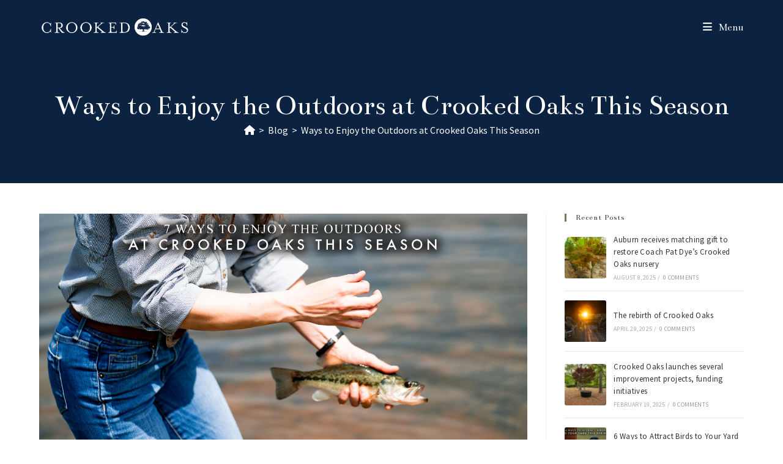

--- FILE ---
content_type: text/html; charset=UTF-8
request_url: https://crookedoaks.auburn.edu/tag/ways-to-enjoy-the-outdoors-at-crooked-oaks-this-season/
body_size: 15658
content:
<!DOCTYPE html>
<html class="html" lang="en-US">
<head>
	<meta charset="UTF-8"><link data-optimized="2" rel="stylesheet" href="https://crookedoaks.auburn.edu/wp-content/litespeed/css/1d02614b11149dfc1099f4204d545b69.css?ver=9d503" />
	<link rel="profile" href="https://gmpg.org/xfn/11">

	<meta name='robots' content='index, follow, max-image-preview:large, max-snippet:-1, max-video-preview:-1' />
	<style>img:is([sizes="auto" i], [sizes^="auto," i]) { contain-intrinsic-size: 3000px 1500px }</style>
	<meta name="viewport" content="width=device-width, initial-scale=1">
	<!-- This site is optimized with the Yoast SEO plugin v24.0 - https://yoast.com/wordpress/plugins/seo/ -->
	<title>Ways to Enjoy the Outdoors at Crooked Oaks This Season Archives - Crooked Oaks</title>
	<link rel="canonical" href="https://crookedoaks.auburn.edu/tag/ways-to-enjoy-the-outdoors-at-crooked-oaks-this-season/" />
	<meta property="og:locale" content="en_US" />
	<meta property="og:type" content="article" />
	<meta property="og:title" content="Ways to Enjoy the Outdoors at Crooked Oaks This Season Archives - Crooked Oaks" />
	<meta property="og:url" content="https://crookedoaks.auburn.edu/tag/ways-to-enjoy-the-outdoors-at-crooked-oaks-this-season/" />
	<meta property="og:site_name" content="Crooked Oaks" />
	<meta name="twitter:card" content="summary_large_image" />
	<meta name="twitter:site" content="@CrookedOaksFarm" />
	<script type="application/ld+json" class="yoast-schema-graph">{"@context":"https://schema.org","@graph":[{"@type":"CollectionPage","@id":"https://crookedoaks.auburn.edu/tag/ways-to-enjoy-the-outdoors-at-crooked-oaks-this-season/","url":"https://crookedoaks.auburn.edu/tag/ways-to-enjoy-the-outdoors-at-crooked-oaks-this-season/","name":"Ways to Enjoy the Outdoors at Crooked Oaks This Season Archives - Crooked Oaks","isPartOf":{"@id":"https://crookedoaks.auburn.edu/#website"},"primaryImageOfPage":{"@id":"https://crookedoaks.auburn.edu/tag/ways-to-enjoy-the-outdoors-at-crooked-oaks-this-season/#primaryimage"},"image":{"@id":"https://crookedoaks.auburn.edu/tag/ways-to-enjoy-the-outdoors-at-crooked-oaks-this-season/#primaryimage"},"thumbnailUrl":"https://crookedoaks.auburn.edu/wp-content/uploads/2022/06/8E75DD31-17A6-4AE9-811E-AEBA982B3D2F.jpeg","breadcrumb":{"@id":"https://crookedoaks.auburn.edu/tag/ways-to-enjoy-the-outdoors-at-crooked-oaks-this-season/#breadcrumb"},"inLanguage":"en-US"},{"@type":"ImageObject","inLanguage":"en-US","@id":"https://crookedoaks.auburn.edu/tag/ways-to-enjoy-the-outdoors-at-crooked-oaks-this-season/#primaryimage","url":"https://crookedoaks.auburn.edu/wp-content/uploads/2022/06/8E75DD31-17A6-4AE9-811E-AEBA982B3D2F.jpeg","contentUrl":"https://crookedoaks.auburn.edu/wp-content/uploads/2022/06/8E75DD31-17A6-4AE9-811E-AEBA982B3D2F.jpeg","width":1440,"height":754,"caption":"Ways to Enjoy the Outdoors at Crooked Oaks This Season"},{"@type":"BreadcrumbList","@id":"https://crookedoaks.auburn.edu/tag/ways-to-enjoy-the-outdoors-at-crooked-oaks-this-season/#breadcrumb","itemListElement":[{"@type":"ListItem","position":1,"name":"Home","item":"https://crookedoaks.auburn.edu/"},{"@type":"ListItem","position":2,"name":"Ways to Enjoy the Outdoors at Crooked Oaks This Season"}]},{"@type":"WebSite","@id":"https://crookedoaks.auburn.edu/#website","url":"https://crookedoaks.auburn.edu/","name":"Crooked Oaks","description":"","publisher":{"@id":"https://crookedoaks.auburn.edu/#organization"},"potentialAction":[{"@type":"SearchAction","target":{"@type":"EntryPoint","urlTemplate":"https://crookedoaks.auburn.edu/?s={search_term_string}"},"query-input":{"@type":"PropertyValueSpecification","valueRequired":true,"valueName":"search_term_string"}}],"inLanguage":"en-US"},{"@type":"Organization","@id":"https://crookedoaks.auburn.edu/#organization","name":"Crooked Oaks","url":"https://crookedoaks.auburn.edu/","logo":{"@type":"ImageObject","inLanguage":"en-US","@id":"https://crookedoaks.auburn.edu/#/schema/logo/image/","url":"https://crookedoaks.wpenginepowered.com/assets/uploads/2020/06/email-logo.png","contentUrl":"https://crookedoaks.wpenginepowered.com/assets/uploads/2020/06/email-logo.png","width":400,"height":48,"caption":"Crooked Oaks"},"image":{"@id":"https://crookedoaks.auburn.edu/#/schema/logo/image/"},"sameAs":["https://www.facebook.com/CrookedOaksFarm/","https://x.com/CrookedOaksFarm","https://www.instagram.com/crookedoaks_farm/","https://www.pinterest.com/CrookedOaksFarm/"]}]}</script>
	<!-- / Yoast SEO plugin. -->


<link rel='dns-prefetch' href='//www.google.com' />
<link rel='dns-prefetch' href='//www.googletagmanager.com' />
<link rel='dns-prefetch' href='//fonts.googleapis.com' />
<link rel="alternate" type="application/rss+xml" title="Crooked Oaks &raquo; Feed" href="https://crookedoaks.auburn.edu/feed/" />
<link rel="alternate" type="application/rss+xml" title="Crooked Oaks &raquo; Ways to Enjoy the Outdoors at Crooked Oaks This Season Tag Feed" href="https://crookedoaks.auburn.edu/tag/ways-to-enjoy-the-outdoors-at-crooked-oaks-this-season/feed/" />





<link rel='stylesheet' id='oceanwp-google-font-source-sans-pro-css' href='//fonts.googleapis.com/css?family=Source+Sans+Pro%3A100%2C200%2C300%2C400%2C500%2C600%2C700%2C800%2C900%2C100i%2C200i%2C300i%2C400i%2C500i%2C600i%2C700i%2C800i%2C900i&#038;subset=latin&#038;display=swap&#038;ver=6.8.3' media='all' />
<link rel='stylesheet' id='oceanwp-google-font-bentham-css' href='//fonts.googleapis.com/css?family=Bentham%3A100%2C200%2C300%2C400%2C500%2C600%2C700%2C800%2C900%2C100i%2C200i%2C300i%2C400i%2C500i%2C600i%2C700i%2C800i%2C900i&#038;subset=latin&#038;display=swap&#038;ver=6.8.3' media='all' />



<script src="https://crookedoaks.auburn.edu/wp-includes/js/jquery/jquery.min.js?ver=3.7.1" id="jquery-core-js"></script>


<!-- Google tag (gtag.js) snippet added by Site Kit -->

<!-- Google Analytics snippet added by Site Kit -->
<script src="https://www.googletagmanager.com/gtag/js?id=GT-MK5ZVRDS" id="google_gtagjs-js" async></script>
<script id="google_gtagjs-js-after">
window.dataLayer = window.dataLayer || [];function gtag(){dataLayer.push(arguments);}
gtag("set","linker",{"domains":["crookedoaks.auburn.edu"]});
gtag("js", new Date());
gtag("set", "developer_id.dZTNiMT", true);
gtag("config", "GT-MK5ZVRDS");
 window._googlesitekit = window._googlesitekit || {}; window._googlesitekit.throttledEvents = []; window._googlesitekit.gtagEvent = (name, data) => { var key = JSON.stringify( { name, data } ); if ( !! window._googlesitekit.throttledEvents[ key ] ) { return; } window._googlesitekit.throttledEvents[ key ] = true; setTimeout( () => { delete window._googlesitekit.throttledEvents[ key ]; }, 5 ); gtag( "event", name, { ...data, event_source: "site-kit" } ); }
</script>

<!-- End Google tag (gtag.js) snippet added by Site Kit -->

		<!-- GA Google Analytics @ https://m0n.co/ga -->
		<script async src="https://www.googletagmanager.com/gtag/js?id=G-YKHT3S45SF"></script>
		<script>
			window.dataLayer = window.dataLayer || [];
			function gtag(){dataLayer.push(arguments);}
			gtag('js', new Date());
			gtag('config', 'G-YKHT3S45SF');
		</script>

	<meta name="generator" content="Site Kit by Google 1.141.0" /><meta name="generator" content="Elementor 3.25.11; features: additional_custom_breakpoints, e_optimized_control_loading; settings: css_print_method-external, google_font-enabled, font_display-auto">
			<style>
				.e-con.e-parent:nth-of-type(n+4):not(.e-lazyloaded):not(.e-no-lazyload),
				.e-con.e-parent:nth-of-type(n+4):not(.e-lazyloaded):not(.e-no-lazyload) * {
					background-image: none !important;
				}
				@media screen and (max-height: 1024px) {
					.e-con.e-parent:nth-of-type(n+3):not(.e-lazyloaded):not(.e-no-lazyload),
					.e-con.e-parent:nth-of-type(n+3):not(.e-lazyloaded):not(.e-no-lazyload) * {
						background-image: none !important;
					}
				}
				@media screen and (max-height: 640px) {
					.e-con.e-parent:nth-of-type(n+2):not(.e-lazyloaded):not(.e-no-lazyload),
					.e-con.e-parent:nth-of-type(n+2):not(.e-lazyloaded):not(.e-no-lazyload) * {
						background-image: none !important;
					}
				}
			</style>
			<style class="wpcode-css-snippet">.home .scroll-down {
	z-index: 99;
}
.embed-responsive {
    position: relative;
    display: block;
    width: 100%;
    padding: 0;
    overflow: hidden;
}
.embed-responsive::before {
    display: block;
    content: "";
}
.embed-responsive-16by9::before {
    padding-top: 56.25%;
}
.embed-responsive-4by3::before {
    padding-top: 75%;
}
.embed-responsive .embed-responsive-item, .embed-responsive embed, .embed-responsive iframe, .embed-responsive object, .embed-responsive video {
    position: absolute;
    top: 0;
    bottom: 0;
    left: 0;
    width: 100%;
    height: 100%;
    border: 0;
}

.header-btn .text-wrap {
	  border: 1px solid #fff;
    padding: .25em .5em;
    border-radius: 3px;
}
.footer-box .oceanwp-social-icons {
	text-align: center;
}
body .ui-datepicker {
	margin: 0 auto 0;
}
.home-top img {
	margin: 0.75em 0 1.25em 0;
}
.home-top-text {
  margin: 0 auto;
  font-size: 1.2em;
}
.effect-three #site-navigation-wrap .dropdown-menu>li.header-btn>a.menu-link:hover>span:after {
	display: none;
}
.header-btn a:hover .text-wrap {
	background-color: #fff;
	color: #6b5e50;
	transition: background-color 0.2s ease-in-out, color 0.2s ease-in-out;
}

.alt-bg {
	background-color: #fff3e8;
}
.home #main .elementor .elementor-icon-box-wrapper a {
    text-decoration: none;
}
.home .elementor-icon-box-wrapper h3 {
    font-size: 1.5em;
    margin: 0.5em 0;
}
.home .elementor-icon-box-wrapper .elementor-icon-box-icon {
    margin-bottom: 0 !important;
}
.home .elementor-icon-box-wrapper .elementor-icon-box-description {
    font-size: 1.05em;
}
.home .elementor-icon-box-wrapper {
    padding: 2em 1.5em;
}
.home .elementor-widget-icon-box .elementor-widget-container {
    background-color: transparent;
    background-image: linear-gradient(180deg, rgba(255, 255, 255, 0.46) 0%, #FFFFFF 63%);
    opacity: 0.9;
}
.home .elementor-widget-icon-box {
    background-size: cover;
}
.home .elementor-widget-icon-box.experiences {
		background-image: url(/assets/uploads/2020/02/home-experiences.jpg);
}
.home .elementor-widget-icon-box.hunts {
		background-image: url(/assets/uploads/2021/01/home-hunt.jpg);
}
.home .elementor-widget-icon-box.accom {
		background-image: url(/assets/uploads/2020/03/home-lodging.jpg);
}
.home .elementor-widget-icon-box.gardens {
		background-image: url(/assets/uploads/2020/02/home-maple.jpg);
}
.home .elementor-widget-icon-box.boarding {
		background-image: url(/assets/uploads/2021/07/home-boarding.jpg);
}
.home .elementor-widget-icon-box {
    cursor: pointer;
}
.home .elementor-widget-icon-box::after {
    -webkit-box-shadow: 0px 0px 10px 0px rgba(50, 50, 50, 0.3);
    -moz-box-shadow:    0px 0px 10px 0px rgba(50, 50, 50, 0.3);
    box-shadow:         0px 0px 10px 0px rgba(50, 50, 50, 0.3);
    content: '';
    position: absolute;
    z-index: -1;
    width: 100%;
    height: 100%;
    top: 0;
    opacity: 0;
    transition: opacity 0.3s ease-in-out;
}
.home .elementor-widget-icon-box:hover::after {
    opacity: 1;
}
.cta {
    display: flex;
    flex-wrap: wrap;
    overflow: hidden;
    align-items: center;
    padding: 1em 0;
}
.cta h3.cta-text {
    font-size: 1.5em;
    flex: 1;
    margin-bottom: 0;
	line-height: 1.2;
}
.home .cta h3.cta-text {
    color: #fff;
}
input[type="button"], input[type="reset"], input[type="submit"], button[type="submit"], .button, body div.wpforms-container-full .wpforms-form input[type=submit], body div.wpforms-container-full .wpforms-form button[type=submit], body div.wpforms-container-full .wpforms-form .wpforms-page-button {
	letter-spacing: 0;
}
#footer-widgets .contact-info-widget i {
    border-radius: 50%;
    background-color: #fff;
}
.site-footer .widget_nav_menu .widget-title {
	margin-bottom: 9px;
}
.bigger-text {
	font-size: 1.2em;
}
.blog .page-header, .single-post .page-header {
	background-image: url(/assets/uploads/2020/04/head-blog.jpg) !important;
	background-position: top center;
}
.lodging .page-header {
	background-image: url(/assets/uploads/2020/03/head-lodging.jpg) !important;
	background-position: bottom center;
}
.gardens .page-header {
	background-image: url(/assets/uploads/2020/02/head-gardens.jpg) !important;
}
.legacy-foundation .page-header {
	background-image: url(/assets/uploads/2020/02/head-gardens.jpg) !important;
}
.experiences .page-header {
	background-image: url(/assets/uploads/2022/12/experiences-header.jpg) !important;
}
.weddings .page-header {
	background-image: url(/assets/uploads/2022/12/wedding-header.jpg) !important;
}
.hunts .page-header {
	background-image: url(/assets/uploads/2021/01/head-hunts-new.jpg) !important;
	background-position: top center;
}
.horse-boarding .page-header {
	background-image: url(/assets/uploads/2021/07/head-boarding.jpg) !important;
	background-position: top center;
}
.contact .page-header {
	background-image: url(/assets/uploads/2020/03/head-contact.jpg) !important;
	background-position: bottom center;
}
.legacy-foundation figure.swiper-slide-inner img {
    max-height: 370px;
    width: auto;
}
body .gform_wrapper {
	margin-top: -16px;
}
.gf_simple_horizontal_wrapper.gf_browser_chrome ul.gform_fields li.gfield span.name_first,
.gf_simple_horizontal_wrapper.gf_browser_chrome ul.gform_fields li.gfield span.name_middle,
.gf_simple_horizontal_wrapper.gf_browser_chrome ul.gform_fields li.gfield span.name_last {
  padding-top: 0 !important;
}

.gf_simple_horizontal_wrapper .field_sublabel_hidden_label .ginput_complex.ginput_container input[type=text],
.gf_simple_horizontal_wrapper .field_sublabel_hidden_label .ginput_complex.ginput_container select {
  margin-bottom: 0 !important;
}

.gf_simple_horizontal_wrapper li.hidden_label input {
  margin-top: 0 !important;
}

body .gf_simple_horizontal_wrapper .top_label div.ginput_container {
  margin-top: 0 !important;
}

.gf_simple_horizontal div.gform_footer.top_label {
  width: auto !important;
  vertical-align: middle !important;
}
@media only screen and (min-width: 641px) {
body .gform_wrapper form.gf_simple_horizontal div.gform_body {
    width: 100%;
    max-width: 100%;
}
}

.gf_simple_horizontal div.gform_footer.top_label input[type="submit"] {
  line-height: 26px;
  font-size: 13px;
  padding: 0 24px;
  text-transform: uppercase;
  letter-spacing: 1px
}
form input[type="text"], form input[type="password"], form input[type="email"], form input[type="url"], form input[type="date"], form input[type="month"], form input[type="time"], form input[type="datetime"], form input[type="datetime-local"], form input[type="week"], form input[type="number"], form input[type="search"], form input[type="tel"], form input[type="color"], form select, form textarea {
	background-color: #fff;
}

/* Line on side headings - h/t Trys Mudford - https://www.trysmudford.com/blog/css-header-legend/ */
h2 {
    display: flex;
    width: 100%;
    justify-content: center;
    align-items: center;
    text-align: center;
}
h2:before,
h2:after {
    content: '';
    border-top: 1px solid;
    margin: 0 20px 0 0;
    flex: 1 0 20px;
}
h2:after {
    margin: 0 0 0 20px;
}
h2.no-lines, .no-lines h2, h2.gsection_title {
	display: block;
	text-align: left;
}
h2.no-lines.text-center, .no-lines.text-center h2 {
	text-align: center;
}
h2.no-lines:before, h2.no-lines:after, .no-lines h2:before, .no-lines h2:after, h2.gsection_title:before, h2.gsection_title:after {
	display: none;
}

.home-top h1 {
	color: #fff;
	margin-bottom: 0;
	font-size: 100px;
	line-height: 1;
}
.home-top .above-h1 {
	font-size: 20px;
	letter-spacing: 3px;
	font-family: 'Bentham', serif;
}
.home-top .below-h1 {
	font-family: 'Great Vibes';
	font-size: 32px;
	line-height: 1;
}
.white-modal {
  position: relative;
  background: #fff;
  padding: 25px;
  width: auto;
  max-width: 500px;
  margin: 20px auto;
}
.h3-like {
	text-align: center;
	font-family: Bentham;
	font-size: 20px;
}

.gform_wrapper .description_above .total-field .gfield_description, .gform_wrapper .description_above .fee-field .gfield_description {
	  padding: 0;
    display: inline-block;
    clear: none;
    width: auto;
    margin-right: 0.25em;
}
body .gform_wrapper .top_label .total-field div.ginput_container, body .gform_wrapper .top_label .fee-field div.ginput_container {
	  margin: 0;
    display: inline-block;
}

.gform_wrapper .fee-field span.ginput_product_price_label {
	display: none;
}
.total-field {
	font-size: 20px;
	text-align: center;
}
.fee-field {
	font-size: 18px;
	font-style: italic;
	text-align: center;
	padding-right: 0;
}
body .gform_wrapper ul li.gfield.fee-field {
	margin-top: 0;
}
.gform_wrapper.payment-form_wrapper .gform_footer, .confirm-checkboxes {
text-align: center;
}
.gform_wrapper .fee-field span.ginput_product_price {
	color: #060;
}
.legacy-foundation .ginput_recaptcha > div {
    margin: 0 auto;
}

.legacy-foundation #site-header.transparent-header {
	background-color: rgba(0,0,0,0.5);
}
.legacy-foundation .caret-down {
	border-color: #222;
}
.caret-down.small-caret {
	height: 20px;
	width: 20px;
}

@media only screen and (min-width: 1024px) {
	.home-top-text {
		max-width: 75%;
	}
}
@media only screen and (max-width: 767px) {
	.cta {
		display: block;
		text-align: center;
	}
	.cta h3.cta-text {
		margin-bottom: 0.5em;
	}
	.footer-box.span_1_of_4.col-4 {
		margin-top:30px!important;
	}
	/*.footer-box.span_1_of_4.col-4 {
		display: none;
	}*/
	#footer-widgets .col.col-3, #footer-widgets .col.col-3 .textwidget p:last-child {
		margin-bottom: 0;
	}
	body #site-logo #site-logo-inner a img, body #site-header.center-header #site-navigation-wrap .middle-site-logo a img {
		max-width: 200px;
	}
}
@media only screen and (min-width: 641px) {
	.gform_wrapper .gsection {
    margin: 8px 16px 8px 0;
}
}

body .oceanwp-row .span_1_of_4 {
    width: 26%;
}

.footer-box.col-1 {
	text-align:center;
	width:18%!important;
}

/*#about {
	display:none;
}*/

.has-transparent-header .is-sticky #site-header, #footer-bottom {
	background-color:#0b2341!important;
}


#site-navigation-wrap {
	right:3vw!important;
}

#site-header-inner {
	width:1400px!important;
}

@media (max-width:1280px) {
	.oceanwp-social-menu.simple-social ul li a {
		color:#333!important;
	}
}</style><link rel="icon" href="https://crookedoaks.auburn.edu/wp-content/uploads/2020/04/favicon.png" sizes="32x32" />
<link rel="icon" href="https://crookedoaks.auburn.edu/wp-content/uploads/2020/04/favicon.png" sizes="192x192" />
<link rel="apple-touch-icon" href="https://crookedoaks.auburn.edu/wp-content/uploads/2020/04/favicon.png" />
<meta name="msapplication-TileImage" content="https://crookedoaks.auburn.edu/wp-content/uploads/2020/04/favicon.png" />
		<style id="wp-custom-css">
			.home .scroll-down{z-index:99}.embed-responsive{position:relative;display:block;width:100%;padding:0;overflow:hidden}.embed-responsive::before{display:block;content:""}.embed-responsive-16by9::before{padding-top:56.25%}.embed-responsive-4by3::before{padding-top:75%}.embed-responsive .embed-responsive-item,.embed-responsive embed,.embed-responsive iframe,.embed-responsive object,.embed-responsive video{position:absolute;top:0;bottom:0;left:0;width:100%;height:100%;border:0}.header-btn .text-wrap{border:1px solid #fff;padding:.25em .5em;border-radius:3px}.footer-box .oceanwp-social-icons{text-align:center}body .ui-datepicker{margin:0 auto 0}.home-top img{margin:.75em 0 1.25em 0}.home-top-text{margin:0 auto;font-size:1.2em}.effect-three #site-navigation-wrap .dropdown-menu>li.header-btn>a.menu-link:hover>span:after{display:none}.header-btn a:hover .text-wrap{background-color:#fff;color:#6b5e50;transition:background-color 0.2s ease-in-out,color 0.2s ease-in-out}.alt-bg{background-color:#fff3e8}.home #main .elementor .elementor-icon-box-wrapper a{text-decoration:none}.home .elementor-icon-box-wrapper h3{font-size:1.5em;margin:.5em 0}.home .elementor-icon-box-wrapper .elementor-icon-box-icon{margin-bottom:0 !important}.home .elementor-icon-box-wrapper .elementor-icon-box-description{font-size:1.05em}.home .elementor-icon-box-wrapper{padding:2em 1.5em}.home .elementor-widget-icon-box .elementor-widget-container{background-color:transparent;background-image:linear-gradient(180deg,rgba(255,255,255,0.46) 0,#FFFFFF 63%);opacity:0.9}.home .elementor-widget-icon-box{background-size:cover}.home .elementor-widget-icon-box.experiences{background-image:url(/assets/uploads/2020/02/home-experiences.jpg)}.home .elementor-widget-icon-box.hunts{background-image:url(/assets/uploads/2021/01/home-hunt.jpg)}.home .elementor-widget-icon-box.accom{background-image:url(/assets/uploads/2020/03/home-lodging.jpg)}.home .elementor-widget-icon-box.gardens{background-image:url(/assets/uploads/2020/02/home-maple.jpg)}.home .elementor-widget-icon-box.boarding{background-image:url(/assets/uploads/2021/07/home-boarding.jpg)}.home .elementor-widget-icon-box{cursor:pointer}.home .elementor-widget-icon-box::after{-webkit-box-shadow:0 0 10px 0 rgba(50,50,50,0.3);-moz-box-shadow:0 0 10px 0 rgba(50,50,50,0.3);box-shadow:0 0 10px 0 rgba(50,50,50,0.3);content:'';position:absolute;z-index:-1;width:100%;height:100%;top:0;opacity:0;transition:opacity 0.3s ease-in-out}.home .elementor-widget-icon-box:hover::after{opacity:1}.cta{display:flex;flex-wrap:wrap;overflow:hidden;align-items:center;padding:1em 0}.cta h3.cta-text{font-size:1.5em;flex:1;margin-bottom:0;line-height:1.2}.home .cta h3.cta-text{color:#fff}input[type="button"],input[type="reset"],input[type="submit"],button[type="submit"],.button,body div.wpforms-container-full .wpforms-form input[type=submit],body div.wpforms-container-full .wpforms-form button[type=submit],body div.wpforms-container-full .wpforms-form .wpforms-page-button{letter-spacing:0}#footer-widgets .contact-info-widget i{border-radius:50%;background-color:#fff}.site-footer .widget_nav_menu .widget-title{margin-bottom:9px}.bigger-text{font-size:1.2em}.blog .page-header,.single-post .page-header{background-image:url(/assets/uploads/2020/04/head-blog.jpg) !important;background-position:top center}.lodging .page-header{background-image:url(/assets/uploads/2020/03/head-lodging.jpg) !important;background-position:bottom center}.gardens .page-header{background-image:url(/assets/uploads/2020/02/head-gardens.jpg) !important}.legacy-foundation .page-header{background-image:url(/assets/uploads/2020/02/head-gardens.jpg) !important}.experiences .page-header{background-image:url(/assets/uploads/2022/12/experiences-header.jpg) !important}.weddings .page-header{background-image:url(/assets/uploads/2022/12/wedding-header.jpg) !important}.hunts .page-header{background-image:url(/assets/uploads/2021/01/head-hunts-new.jpg) !important;background-position:top center}.horse-boarding .page-header{background-image:url(/assets/uploads/2021/07/head-boarding.jpg) !important;background-position:top center}.contact .page-header{background-image:url(/assets/uploads/2020/03/head-contact.jpg) !important;background-position:bottom center}.legacy-foundation figure.swiper-slide-inner img{max-height:370px;width:auto}body .gform_wrapper{margin-top:-16px}.gf_simple_horizontal_wrapper.gf_browser_chrome ul.gform_fields li.gfield span.name_first,.gf_simple_horizontal_wrapper.gf_browser_chrome ul.gform_fields li.gfield span.name_middle,.gf_simple_horizontal_wrapper.gf_browser_chrome ul.gform_fields li.gfield span.name_last{padding-top:0 !important}.gf_simple_horizontal_wrapper .field_sublabel_hidden_label .ginput_complex.ginput_container input[type=text],.gf_simple_horizontal_wrapper .field_sublabel_hidden_label .ginput_complex.ginput_container select{margin-bottom:0 !important}.gf_simple_horizontal_wrapper li.hidden_label input{margin-top:0 !important}body .gf_simple_horizontal_wrapper .top_label div.ginput_container{margin-top:0 !important}.gf_simple_horizontal div.gform_footer.top_label{width:auto !important;vertical-align:middle !important}@media only screen and (min-width:641px){body .gform_wrapper form.gf_simple_horizontal div.gform_body{width:100%;max-width:100%}}.gf_simple_horizontal div.gform_footer.top_label input[type="submit"]{line-height:26px;font-size:13px;padding:0 24px;text-transform:uppercase;letter-spacing:1px}form input[type="text"],form input[type="password"],form input[type="email"],form input[type="url"],form input[type="date"],form input[type="month"],form input[type="time"],form input[type="datetime"],form input[type="datetime-local"],form input[type="week"],form input[type="number"],form input[type="search"],form input[type="tel"],form input[type="color"],form select,form textarea{background-color:#fff}/* Line on side headings - h/t Trys Mudford - https://www.trysmudford.com/blog/css-header-legend/ */h2{display:flex;width:100%;justify-content:center;align-items:center;text-align:center}h2:before,h2:after{content:'';border-top:1px solid;margin:0 20px 0 0;flex:1 0 20px}h2:after{margin:0 0 0 20px}h2.no-lines,.no-lines h2,h2.gsection_title{display:block;text-align:left}h2.no-lines.text-center,.no-lines.text-center h2{text-align:center}h2.no-lines:before,h2.no-lines:after,.no-lines h2:before,.no-lines h2:after,h2.gsection_title:before,h2.gsection_title:after{display:none}.home-top h1{color:#fff;margin-bottom:0;font-size:100px;line-height:1}.home-top .above-h1{font-size:20px;letter-spacing:3px;font-family:'Bentham',serif}.home-top .below-h1{font-family:'Great Vibes';font-size:32px;line-height:1}.white-modal{position:relative;background:#fff;padding:25px;width:auto;max-width:500px;margin:20px auto}.h3-like{text-align:center;font-family:Bentham;font-size:20px}.gform_wrapper .description_above .total-field .gfield_description,.gform_wrapper .description_above .fee-field .gfield_description{padding:0;display:inline-block;clear:none;width:auto;margin-right:.25em}body .gform_wrapper .top_label .total-field div.ginput_container,body .gform_wrapper .top_label .fee-field div.ginput_container{margin:0;display:inline-block}.gform_wrapper .fee-field span.ginput_product_price_label{display:none}.total-field{font-size:20px;text-align:center}.fee-field{font-size:18px;font-style:italic;text-align:center;padding-right:0}body .gform_wrapper ul li.gfield.fee-field{margin-top:0}.gform_wrapper.payment-form_wrapper .gform_footer,.confirm-checkboxes{text-align:center}.gform_wrapper .fee-field span.ginput_product_price{color:#060}.legacy-foundation .ginput_recaptcha >div{margin:0 auto}.legacy-foundation #site-header.transparent-header{background-color:rgba(0,0,0,0.5)}.legacy-foundation .caret-down{border-color:#222}.caret-down.small-caret{height:20px;width:20px}@media only screen and (min-width:1024px){.home-top-text{max-width:75%}}@media only screen and (max-width:767px){.cta{display:block;text-align:center}.cta h3.cta-text{margin-bottom:.5em}/*.footer-box.span_1_of_4.col-4{display:none}*/#footer-widgets .col.col-3,#footer-widgets .col.col-3 .textwidget p:last-child{margin-bottom:0}body #site-logo #site-logo-inner a img,body #site-header.center-header #site-navigation-wrap .middle-site-logo a img{max-width:200px}}@media only screen and (min-width:641px){.gform_wrapper .gsection{margin:8px 16px 8px 0}}body .oceanwp-row .span_1_of_4{width:26%}.footer-box.col-1{text-align:center;width:18%!important}/*#about{display:none}*/.has-transparent-header .is-sticky #site-header,#footer-bottom{background-color:#0b2341!important}		</style>
		<!-- OceanWP CSS -->
<style type="text/css">
.background-image-page-header-overlay{opacity:1;background-color:#0b2341}/* General CSS */a:hover,a.light:hover,.theme-heading .text::before,.theme-heading .text::after,#top-bar-content >a:hover,#top-bar-social li.oceanwp-email a:hover,#site-navigation-wrap .dropdown-menu >li >a:hover,#site-header.medium-header #medium-searchform button:hover,.oceanwp-mobile-menu-icon a:hover,.blog-entry.post .blog-entry-header .entry-title a:hover,.blog-entry.post .blog-entry-readmore a:hover,.blog-entry.thumbnail-entry .blog-entry-category a,ul.meta li a:hover,.dropcap,.single nav.post-navigation .nav-links .title,body .related-post-title a:hover,body #wp-calendar caption,body .contact-info-widget.default i,body .contact-info-widget.big-icons i,body .custom-links-widget .oceanwp-custom-links li a:hover,body .custom-links-widget .oceanwp-custom-links li a:hover:before,body .posts-thumbnails-widget li a:hover,body .social-widget li.oceanwp-email a:hover,.comment-author .comment-meta .comment-reply-link,#respond #cancel-comment-reply-link:hover,#footer-widgets .footer-box a:hover,#footer-bottom a:hover,#footer-bottom #footer-bottom-menu a:hover,.sidr a:hover,.sidr-class-dropdown-toggle:hover,.sidr-class-menu-item-has-children.active >a,.sidr-class-menu-item-has-children.active >a >.sidr-class-dropdown-toggle,input[type=checkbox]:checked:before{color:#74774f}.single nav.post-navigation .nav-links .title .owp-icon use,.blog-entry.post .blog-entry-readmore a:hover .owp-icon use,body .contact-info-widget.default .owp-icon use,body .contact-info-widget.big-icons .owp-icon use{stroke:#74774f}input[type="button"],input[type="reset"],input[type="submit"],button[type="submit"],.button,#site-navigation-wrap .dropdown-menu >li.btn >a >span,.thumbnail:hover i,.post-quote-content,.omw-modal .omw-close-modal,body .contact-info-widget.big-icons li:hover i,body div.wpforms-container-full .wpforms-form input[type=submit],body div.wpforms-container-full .wpforms-form button[type=submit],body div.wpforms-container-full .wpforms-form .wpforms-page-button{background-color:#74774f}.thumbnail:hover .link-post-svg-icon{background-color:#74774f}body .contact-info-widget.big-icons li:hover .owp-icon{background-color:#74774f}.widget-title{border-color:#74774f}blockquote{border-color:#74774f}#searchform-dropdown{border-color:#74774f}.dropdown-menu .sub-menu{border-color:#74774f}.blog-entry.large-entry .blog-entry-readmore a:hover{border-color:#74774f}.oceanwp-newsletter-form-wrap input[type="email"]:focus{border-color:#74774f}.social-widget li.oceanwp-email a:hover{border-color:#74774f}#respond #cancel-comment-reply-link:hover{border-color:#74774f}body .contact-info-widget.big-icons li:hover i{border-color:#74774f}#footer-widgets .oceanwp-newsletter-form-wrap input[type="email"]:focus{border-color:#74774f}blockquote,.wp-block-quote{border-left-color:#74774f}body .contact-info-widget.big-icons li:hover .owp-icon{border-color:#74774f}input[type="button"]:hover,input[type="reset"]:hover,input[type="submit"]:hover,button[type="submit"]:hover,input[type="button"]:focus,input[type="reset"]:focus,input[type="submit"]:focus,button[type="submit"]:focus,.button:hover,.button:focus,#site-navigation-wrap .dropdown-menu >li.btn >a:hover >span,.post-quote-author,.omw-modal .omw-close-modal:hover,body div.wpforms-container-full .wpforms-form input[type=submit]:hover,body div.wpforms-container-full .wpforms-form button[type=submit]:hover,body div.wpforms-container-full .wpforms-form .wpforms-page-button:hover{background-color:#636644}.page-header,.has-transparent-header .page-header{padding:140px 0 60px 0}.page-header .page-header-title,.page-header.background-image-page-header .page-header-title{color:#ffffff}.site-breadcrumbs,.background-image-page-header .site-breadcrumbs{color:#ffffff}.site-breadcrumbs ul li .breadcrumb-sep,.site-breadcrumbs ol li .breadcrumb-sep{color:#ffffff}.site-breadcrumbs a,.background-image-page-header .site-breadcrumbs a{color:#ffffff}.site-breadcrumbs a .owp-icon use,.background-image-page-header .site-breadcrumbs a .owp-icon use{stroke:#ffffff}/* Header CSS */#site-logo #site-logo-inner,.oceanwp-social-menu .social-menu-inner,#site-header.full_screen-header .menu-bar-inner,.after-header-content .after-header-content-inner{height:90px}#site-navigation-wrap .dropdown-menu >li >a,.oceanwp-mobile-menu-icon a,.mobile-menu-close,.after-header-content-inner >a{line-height:90px}#site-header.has-header-media .overlay-header-media{background-color:rgba(0,0,0,0.5)}#site-logo #site-logo-inner a img,#site-header.center-header #site-navigation-wrap .middle-site-logo a img{max-width:250px}#site-logo a.site-logo-text{color:#ffffff}.effect-one #site-navigation-wrap .dropdown-menu >li >a.menu-link >span:after,.effect-three #site-navigation-wrap .dropdown-menu >li >a.menu-link >span:after,.effect-five #site-navigation-wrap .dropdown-menu >li >a.menu-link >span:before,.effect-five #site-navigation-wrap .dropdown-menu >li >a.menu-link >span:after,.effect-nine #site-navigation-wrap .dropdown-menu >li >a.menu-link >span:before,.effect-nine #site-navigation-wrap .dropdown-menu >li >a.menu-link >span:after{background-color:#ffffff}.effect-four #site-navigation-wrap .dropdown-menu >li >a.menu-link >span:before,.effect-four #site-navigation-wrap .dropdown-menu >li >a.menu-link >span:after,.effect-seven #site-navigation-wrap .dropdown-menu >li >a.menu-link:hover >span:after,.effect-seven #site-navigation-wrap .dropdown-menu >li.sfHover >a.menu-link >span:after{color:#ffffff}.effect-seven #site-navigation-wrap .dropdown-menu >li >a.menu-link:hover >span:after,.effect-seven #site-navigation-wrap .dropdown-menu >li.sfHover >a.menu-link >span:after{text-shadow:10px 0 #ffffff,-10px 0 #ffffff}#site-navigation-wrap .dropdown-menu >li >a{padding:0 10px}#site-navigation-wrap .dropdown-menu >li >a,.oceanwp-mobile-menu-icon a,#searchform-header-replace-close{color:#ffffff}#site-navigation-wrap .dropdown-menu >li >a .owp-icon use,.oceanwp-mobile-menu-icon a .owp-icon use,#searchform-header-replace-close .owp-icon use{stroke:#ffffff}#site-navigation-wrap .dropdown-menu >li >a:hover,.oceanwp-mobile-menu-icon a:hover,#searchform-header-replace-close:hover{color:#ffffff}#site-navigation-wrap .dropdown-menu >li >a:hover .owp-icon use,.oceanwp-mobile-menu-icon a:hover .owp-icon use,#searchform-header-replace-close:hover .owp-icon use{stroke:#ffffff}#site-navigation-wrap .dropdown-menu >.current-menu-item >a,#site-navigation-wrap .dropdown-menu >.current-menu-ancestor >a,#site-navigation-wrap .dropdown-menu >.current-menu-item >a:hover,#site-navigation-wrap .dropdown-menu >.current-menu-ancestor >a:hover{color:#ffffff}.dropdown-menu .sub-menu,#searchform-dropdown,.current-shop-items-dropdown{border-color:#0b2341}.dropdown-menu ul li a.menu-link:hover{color:#0b2341}.dropdown-menu ul li a.menu-link:hover .owp-icon use{stroke:#0b2341}.oceanwp-social-menu ul li a,.oceanwp-social-menu .colored ul li a,.oceanwp-social-menu .minimal ul li a,.oceanwp-social-menu .dark ul li a{font-size:16px}.oceanwp-social-menu ul li a .owp-icon,.oceanwp-social-menu .colored ul li a .owp-icon,.oceanwp-social-menu .minimal ul li a .owp-icon,.oceanwp-social-menu .dark ul li a .owp-icon{width:16px;height:16px}.oceanwp-social-menu.simple-social ul li a{color:#ffffff}.oceanwp-social-menu.simple-social ul li a .owp-icon use{stroke:#ffffff}@media (max-width:1280px){#top-bar-nav,#site-navigation-wrap,.oceanwp-social-menu,.after-header-content{display:none}.center-logo #site-logo{float:none;position:absolute;left:50%;padding:0;-webkit-transform:translateX(-50%);transform:translateX(-50%)}#site-header.center-header #site-logo,.oceanwp-mobile-menu-icon,#oceanwp-cart-sidebar-wrap{display:block}body.vertical-header-style #outer-wrap{margin:0 !important}#site-header.vertical-header{position:relative;width:100%;left:0 !important;right:0 !important}#site-header.vertical-header .has-template >#site-logo{display:block}#site-header.vertical-header #site-header-inner{display:-webkit-box;display:-webkit-flex;display:-ms-flexbox;display:flex;-webkit-align-items:center;align-items:center;padding:0;max-width:90%}#site-header.vertical-header #site-header-inner >*:not(.oceanwp-mobile-menu-icon){display:none}#site-header.vertical-header #site-header-inner >*{padding:0 !important}#site-header.vertical-header #site-header-inner #site-logo{display:block;margin:0;width:50%;text-align:left}body.rtl #site-header.vertical-header #site-header-inner #site-logo{text-align:right}#site-header.vertical-header #site-header-inner .oceanwp-mobile-menu-icon{width:50%;text-align:right}body.rtl #site-header.vertical-header #site-header-inner .oceanwp-mobile-menu-icon{text-align:left}#site-header.vertical-header .vertical-toggle,body.vertical-header-style.vh-closed #site-header.vertical-header .vertical-toggle{display:none}#site-logo.has-responsive-logo .custom-logo-link{display:none}#site-logo.has-responsive-logo .responsive-logo-link{display:block}.is-sticky #site-logo.has-sticky-logo .responsive-logo-link{display:none}.is-sticky #site-logo.has-responsive-logo .sticky-logo-link{display:block}#top-bar.has-no-content #top-bar-social.top-bar-left,#top-bar.has-no-content #top-bar-social.top-bar-right{position:inherit;left:auto;right:auto;float:none;height:auto;line-height:1.5em;margin-top:0;text-align:center}#top-bar.has-no-content #top-bar-social li{float:none;display:inline-block}.owp-cart-overlay,#side-panel-wrap a.side-panel-btn{display:none !important}}/* Footer Widgets CSS */#footer-widgets{background-color:#0b2341}#footer-widgets,#footer-widgets p,#footer-widgets li a:before,#footer-widgets .contact-info-widget span.oceanwp-contact-title,#footer-widgets .recent-posts-date,#footer-widgets .recent-posts-comments,#footer-widgets .widget-recent-posts-icons li .fa{color:#ffffff}#footer-widgets li,#footer-widgets #wp-calendar caption,#footer-widgets #wp-calendar th,#footer-widgets #wp-calendar tbody,#footer-widgets .contact-info-widget i,#footer-widgets .oceanwp-newsletter-form-wrap input[type="email"],#footer-widgets .posts-thumbnails-widget li,#footer-widgets .social-widget li a{border-color:#ffffff}#footer-widgets .contact-info-widget .owp-icon{border-color:#ffffff}#footer-widgets .footer-box a:hover,#footer-widgets a:hover{color:#ffffff}/* Footer Bottom CSS */#footer-bottom{background-color:#564c40}#footer-bottom,#footer-bottom p{color:#fff}/* Sticky Header CSS */.is-sticky #site-header.shrink-header #site-logo #site-logo-inner,.is-sticky #site-header.shrink-header .oceanwp-social-menu .social-menu-inner,.is-sticky #site-header.shrink-header.full_screen-header .menu-bar-inner,.after-header-content .after-header-content-inner{height:60px}.is-sticky #site-header.shrink-header #site-navigation-wrap .dropdown-menu >li >a,.is-sticky #site-header.shrink-header .oceanwp-mobile-menu-icon a,.after-header-content .after-header-content-inner >a,.after-header-content .after-header-content-inner >div >a{line-height:60px}.is-sticky #site-header,.ocean-sticky-top-bar-holder.is-sticky #top-bar-wrap,.is-sticky .header-top{opacity:1}.is-sticky #site-header,.is-sticky #searchform-header-replace{background-color:#6b5e50!important}.is-sticky #site-navigation-wrap .dropdown-menu >li >a:hover,.is-sticky .oceanwp-mobile-menu-icon a:hover,.is-sticky #searchform-header-replace-close:hover{color:#ffffff}.page-header{background-color:#5e5346;height:300px}/* Typography CSS */body{font-family:Source Sans Pro;font-size:16px;color:#333333;line-height:1.4}h1,h2,h3,h4,h5,h6,.theme-heading,.widget-title,.oceanwp-widget-recent-posts-title,.comment-reply-title,.entry-title,.sidebar-box .widget-title{font-family:Bentham;font-weight:400}h2{font-size:32px}h3{font-size:24px}h4{font-size:20px}#site-logo a.site-logo-text{font-family:Bentham;font-size:34px;line-height:1}#site-navigation-wrap .dropdown-menu >li >a,#site-header.full_screen-header .fs-dropdown-menu >li >a,#site-header.top-header #site-navigation-wrap .dropdown-menu >li >a,#site-header.center-header #site-navigation-wrap .dropdown-menu >li >a,#site-header.medium-header #site-navigation-wrap .dropdown-menu >li >a,.oceanwp-mobile-menu-icon a{font-family:Bentham;font-weight:400;font-size:17px}.sidr-class-dropdown-menu li a,a.sidr-class-toggle-sidr-close,#mobile-dropdown ul li a,body #mobile-fullscreen ul li a{line-height:1.4}.page-header .page-header-title,.page-header.background-image-page-header .page-header-title{font-size:46px;line-height:1}.site-breadcrumbs{font-size:16px}
</style></head>

<body class="archive tag tag-ways-to-enjoy-the-outdoors-at-crooked-oaks-this-season tag-198 wp-custom-logo wp-embed-responsive wp-theme-oceanwp wp-child-theme-oaks oceanwp-theme dropdown-mobile has-transparent-header has-sidebar content-right-sidebar page-with-background-title has-breadcrumbs elementor-default elementor-kit-218" itemscope="itemscope" itemtype="https://schema.org/Blog">

	
	
	<div id="outer-wrap" class="site clr">

		<a class="skip-link screen-reader-text" href="#main">Skip to content</a>

		
		<div id="wrap" class="clr">

			
				<div id="transparent-header-wrap" class="clr">
	
<header id="site-header" class="transparent-header has-social effect-three clr fixed-scroll shrink-header has-sticky-mobile" data-height="60" itemscope="itemscope" itemtype="https://schema.org/WPHeader" role="banner">

	
					
			<div id="site-header-inner" class="clr container">

				
				

<div id="site-logo" class="clr" itemscope itemtype="https://schema.org/Brand" >

	
	<div id="site-logo-inner" class="clr">

		<a href="https://crookedoaks.auburn.edu/" class="custom-logo-link" rel="home"><img fetchpriority="high" width="3676" height="575" src="https://crookedoaks.auburn.edu/wp-content/uploads/2025/07/CO-notagWhite.png" class="custom-logo" alt="Crooked Oaks" decoding="async" srcset="https://crookedoaks.auburn.edu/wp-content/uploads/2025/07/CO-notagWhite.png 3676w, https://crookedoaks.auburn.edu/wp-content/uploads/2025/07/CO-notagWhite-300x47.png 300w, https://crookedoaks.auburn.edu/wp-content/uploads/2025/07/CO-notagWhite-1024x160.png 1024w, https://crookedoaks.auburn.edu/wp-content/uploads/2025/07/CO-notagWhite-768x120.png 768w, https://crookedoaks.auburn.edu/wp-content/uploads/2025/07/CO-notagWhite-1536x240.png 1536w, https://crookedoaks.auburn.edu/wp-content/uploads/2025/07/CO-notagWhite-2048x320.png 2048w" sizes="(max-width: 3676px) 100vw, 3676px" /></a>
	</div><!-- #site-logo-inner -->

	
	
</div><!-- #site-logo -->


<div class="oceanwp-social-menu clr simple-social">

	<div class="social-menu-inner clr">

		
			<ul aria-label="Social links">

				<li class="oceanwp-facebook"><a href="https://www.facebook.com/CrookedOaksFarm/" aria-label="Facebook (opens in a new tab)" target="_blank" rel="noopener noreferrer"><i class=" fab fa-facebook" aria-hidden="true" role="img"></i></a></li><li class="oceanwp-pinterest"><a href="https://www.pinterest.com/CrookedOaksFarm/" aria-label="Pinterest (opens in a new tab)" target="_blank" rel="noopener noreferrer"><i class=" fab fa-pinterest-p" aria-hidden="true" role="img"></i></a></li><li class="oceanwp-instagram"><a href="https://www.instagram.com/crookedoaks_farm/" aria-label="Instagram (opens in a new tab)" target="_blank" rel="noopener noreferrer"><i class=" fab fa-instagram" aria-hidden="true" role="img"></i></a></li><li class="oceanwp-flickr"><a href="https://www.flickr.com/photos/crookedoaksauburn/albums" aria-label="Flickr (opens in a new tab)" target="_blank" rel="noopener noreferrer"><i class=" fab fa-flickr" aria-hidden="true" role="img"></i></a></li>
			</ul>

		
	</div>

</div>
			<div id="site-navigation-wrap" class="clr">
			
			
			
			<nav id="site-navigation" class="navigation main-navigation clr" itemscope="itemscope" itemtype="https://schema.org/SiteNavigationElement" role="navigation" >

				<ul id="menu-footer" class="main-menu dropdown-menu sf-menu"><li id="menu-item-660" class="menu-item menu-item-type-post_type menu-item-object-page menu-item-home menu-item-660"><a href="https://crookedoaks.auburn.edu/" class="menu-link"><span class="text-wrap">Home</span></a></li><li id="menu-item-546" class="menu-item menu-item-type-post_type menu-item-object-page menu-item-546"><a href="https://crookedoaks.auburn.edu/event-venue/" class="menu-link"><span class="text-wrap">Events</span></a></li><li id="menu-item-550" class="menu-item menu-item-type-post_type menu-item-object-page menu-item-550"><a href="https://crookedoaks.auburn.edu/weddings/" class="menu-link"><span class="text-wrap">Weddings</span></a></li><li id="menu-item-548" class="menu-item menu-item-type-post_type menu-item-object-page menu-item-548"><a href="https://crookedoaks.auburn.edu/lodging/" class="menu-link"><span class="text-wrap">Lodging</span></a></li><li id="menu-item-549" class="menu-item menu-item-type-post_type menu-item-object-page menu-item-549"><a href="https://crookedoaks.auburn.edu/gardens/" class="menu-link"><span class="text-wrap">Nursery</span></a></li><li id="menu-item-1287" class="menu-item menu-item-type-custom menu-item-object-custom menu-item-1287"><a target="_blank" href="https://www.flickr.com/photos/crookedoaksauburn/albums" class="menu-link"><span class="text-wrap">Gallery</span></a></li><li id="menu-item-1305" class="menu-item menu-item-type-post_type menu-item-object-page menu-item-has-children dropdown menu-item-1305"><a href="https://crookedoaks.auburn.edu/staff/" class="menu-link"><span class="text-wrap">About<i class="nav-arrow fa fa-angle-down" aria-hidden="true" role="img"></i></span></a>
<ul class="sub-menu">
	<li id="menu-item-1388" class="menu-item menu-item-type-post_type menu-item-object-page menu-item-1388"><a href="https://crookedoaks.auburn.edu/co-advisory-board/" class="menu-link"><span class="text-wrap">Advisory Board</span></a></li>	<li id="menu-item-1384" class="menu-item menu-item-type-post_type menu-item-object-page menu-item-1384"><a href="https://crookedoaks.auburn.edu/staff/" class="menu-link"><span class="text-wrap">Staff</span></a></li></ul>
</li><li id="menu-item-1301" class="menu-item menu-item-type-custom menu-item-object-custom menu-item-1301"><a href="https://give.auburn.edu/campaigns/crooked-oaks-gifts-2" class="menu-link"><span class="text-wrap">Give</span></a></li><li id="menu-item-551" class="menu-item menu-item-type-post_type menu-item-object-page menu-item-551"><a href="https://crookedoaks.auburn.edu/contact/" class="menu-link"><span class="text-wrap">Contact</span></a></li><li id="menu-item-553" class="menu-item menu-item-type-post_type menu-item-object-page current_page_parent menu-item-553"><a href="https://crookedoaks.auburn.edu/blog/" class="menu-link"><span class="text-wrap">Blog</span></a></li></ul>
			</nav><!-- #site-navigation -->

			
			
					</div><!-- #site-navigation-wrap -->
			
		
	
				
	
	<div class="oceanwp-mobile-menu-icon clr mobile-right">

		
		
		
		<a href="https://crookedoaks.auburn.edu/#mobile-menu-toggle" class="mobile-menu"  aria-label="Mobile Menu">
							<i class="fa fa-bars" aria-hidden="true"></i>
								<span class="oceanwp-text">Menu</span>
				<span class="oceanwp-close-text">Close</span>
						</a>

		
		
		
	</div><!-- #oceanwp-mobile-menu-navbar -->

	

			</div><!-- #site-header-inner -->

			
<div id="mobile-dropdown" class="clr" >

	<nav class="clr has-social" itemscope="itemscope" itemtype="https://schema.org/SiteNavigationElement">

		
	<div id="mobile-nav" class="navigation clr">

		<ul id="menu-footer-1" class="menu"><li class="menu-item menu-item-type-post_type menu-item-object-page menu-item-home menu-item-660"><a href="https://crookedoaks.auburn.edu/">Home</a></li>
<li class="menu-item menu-item-type-post_type menu-item-object-page menu-item-546"><a href="https://crookedoaks.auburn.edu/event-venue/">Events</a></li>
<li class="menu-item menu-item-type-post_type menu-item-object-page menu-item-550"><a href="https://crookedoaks.auburn.edu/weddings/">Weddings</a></li>
<li class="menu-item menu-item-type-post_type menu-item-object-page menu-item-548"><a href="https://crookedoaks.auburn.edu/lodging/">Lodging</a></li>
<li class="menu-item menu-item-type-post_type menu-item-object-page menu-item-549"><a href="https://crookedoaks.auburn.edu/gardens/">Nursery</a></li>
<li class="menu-item menu-item-type-custom menu-item-object-custom menu-item-1287"><a target="_blank" href="https://www.flickr.com/photos/crookedoaksauburn/albums">Gallery</a></li>
<li class="menu-item menu-item-type-post_type menu-item-object-page menu-item-has-children menu-item-1305"><a href="https://crookedoaks.auburn.edu/staff/">About</a>
<ul class="sub-menu">
	<li class="menu-item menu-item-type-post_type menu-item-object-page menu-item-1388"><a href="https://crookedoaks.auburn.edu/co-advisory-board/">Advisory Board</a></li>
	<li class="menu-item menu-item-type-post_type menu-item-object-page menu-item-1384"><a href="https://crookedoaks.auburn.edu/staff/">Staff</a></li>
</ul>
</li>
<li class="menu-item menu-item-type-custom menu-item-object-custom menu-item-1301"><a href="https://give.auburn.edu/campaigns/crooked-oaks-gifts-2">Give</a></li>
<li class="menu-item menu-item-type-post_type menu-item-object-page menu-item-551"><a href="https://crookedoaks.auburn.edu/contact/">Contact</a></li>
<li class="menu-item menu-item-type-post_type menu-item-object-page current_page_parent menu-item-553"><a href="https://crookedoaks.auburn.edu/blog/">Blog</a></li>
</ul>
	</div>


<div class="oceanwp-social-menu clr simple-social">

	<div class="social-menu-inner clr">

		
			<ul aria-label="Social links">

				<li class="oceanwp-facebook"><a href="https://www.facebook.com/CrookedOaksFarm/" aria-label="Facebook (opens in a new tab)" target="_blank" rel="noopener noreferrer"><i class=" fab fa-facebook" aria-hidden="true" role="img"></i></a></li><li class="oceanwp-pinterest"><a href="https://www.pinterest.com/CrookedOaksFarm/" aria-label="Pinterest (opens in a new tab)" target="_blank" rel="noopener noreferrer"><i class=" fab fa-pinterest-p" aria-hidden="true" role="img"></i></a></li><li class="oceanwp-instagram"><a href="https://www.instagram.com/crookedoaks_farm/" aria-label="Instagram (opens in a new tab)" target="_blank" rel="noopener noreferrer"><i class=" fab fa-instagram" aria-hidden="true" role="img"></i></a></li><li class="oceanwp-flickr"><a href="https://www.flickr.com/photos/crookedoaksauburn/albums" aria-label="Flickr (opens in a new tab)" target="_blank" rel="noopener noreferrer"><i class=" fab fa-flickr" aria-hidden="true" role="img"></i></a></li>
			</ul>

		
	</div>

</div>

	</nav>

</div>

			
			
		
		
</header><!-- #site-header -->

	</div>
	
			
			<main id="main" class="site-main clr"  role="main">

				

<header class="page-header background-image-page-header">

	
	<div class="container clr page-header-inner">

		
			<h1 class="page-header-title clr" itemprop="headline">Ways to Enjoy the Outdoors at Crooked Oaks This Season</h1>

			
		
		<nav role="navigation" aria-label="Breadcrumbs" class="site-breadcrumbs clr position-"><ol class="trail-items" itemscope itemtype="http://schema.org/BreadcrumbList"><meta name="numberOfItems" content="3" /><meta name="itemListOrder" content="Ascending" /><li class="trail-item trail-begin" itemprop="itemListElement" itemscope itemtype="https://schema.org/ListItem"><a href="https://crookedoaks.auburn.edu" rel="home" aria-label="Home" itemprop="item"><span itemprop="name"><i class=" fas fa-home" aria-hidden="true" role="img"></i><span class="breadcrumb-home has-icon">Home</span></span></a><span class="breadcrumb-sep">></span><meta itemprop="position" content="1" /></li><li class="trail-item" itemprop="itemListElement" itemscope itemtype="https://schema.org/ListItem"><a href="https://crookedoaks.auburn.edu/blog/" itemprop="item"><span itemprop="name">Blog</span></a><span class="breadcrumb-sep">></span><meta itemprop="position" content="2" /></li><li class="trail-item trail-end" itemprop="itemListElement" itemscope itemtype="https://schema.org/ListItem"><span itemprop="name"><a href="https://crookedoaks.auburn.edu/tag/ways-to-enjoy-the-outdoors-at-crooked-oaks-this-season/">Ways to Enjoy the Outdoors at Crooked Oaks This Season</a></span><meta itemprop="position" content="3" /></li></ol></nav>
	</div><!-- .page-header-inner -->

	<span class="background-image-page-header-overlay"></span>
	
</header><!-- .page-header -->


	
	<div id="content-wrap" class="container clr">

		
		<div id="primary" class="content-area clr">

			
			<div id="content" class="site-content clr">

				
										<div id="blog-entries" class="entries clr">

							
							
								
								
	<article id="post-1021" class="blog-entry clr large-entry post-1021 post type-post status-publish format-standard has-post-thumbnail hentry category-crooked-oaks-experiences category-crooked-oaks-fishing category-crooked-oaks-gardens category-crooked-oaks-lodging tag-coach-pat-dye tag-crooked-oaks-farm tag-crooked-oaks-waterfall tag-enjoy-the-outdoors tag-explore-crooked-oaks tag-fishing-at-crooked-oaks tag-japanese-maple tag-japanese-maple-trees tag-japanese-maples-at-crooked-oaks tag-pat-dyes-waterfall tag-plan-a-staycation tag-plan-a-staycation-at-crooked-oaks tag-ways-to-enjoy-the-outdoors-at-crooked-oaks-this-season entry has-media">

		<div class="blog-entry-inner clr">

			
<div class="thumbnail">

	<a href="https://crookedoaks.auburn.edu/7-ways-to-enjoy-the-outdoors-at-crooked-oaks-this-season/" class="thumbnail-link">

		<img width="1440" height="754" src="https://crookedoaks.auburn.edu/wp-content/uploads/2022/06/8E75DD31-17A6-4AE9-811E-AEBA982B3D2F.jpeg" class="attachment-full size-full wp-post-image" alt="Read more about the article 7 Ways to Enjoy the Outdoors at Crooked Oaks This Season" itemprop="image" decoding="async" srcset="https://crookedoaks.auburn.edu/wp-content/uploads/2022/06/8E75DD31-17A6-4AE9-811E-AEBA982B3D2F.jpeg 1440w, https://crookedoaks.auburn.edu/wp-content/uploads/2022/06/8E75DD31-17A6-4AE9-811E-AEBA982B3D2F-300x157.jpeg 300w, https://crookedoaks.auburn.edu/wp-content/uploads/2022/06/8E75DD31-17A6-4AE9-811E-AEBA982B3D2F-1024x536.jpeg 1024w, https://crookedoaks.auburn.edu/wp-content/uploads/2022/06/8E75DD31-17A6-4AE9-811E-AEBA982B3D2F-768x402.jpeg 768w" sizes="(max-width: 1440px) 100vw, 1440px" />			<span class="overlay"></span>
			
	</a>

	
</div><!-- .thumbnail -->


<header class="blog-entry-header clr">
	<h2 class="blog-entry-title entry-title">
		<a href="https://crookedoaks.auburn.edu/7-ways-to-enjoy-the-outdoors-at-crooked-oaks-this-season/"  rel="bookmark">7 Ways to Enjoy the Outdoors at Crooked Oaks This Season</a>
	</h2><!-- .blog-entry-title -->
</header><!-- .blog-entry-header -->


<ul class="meta obem-default clr" aria-label="Post details:">

	
		
					<li class="meta-date" itemprop="datePublished"><span class="screen-reader-text">Post published:</span><i class=" far fa-calendar-alt" aria-hidden="true" role="img"></i>June 22, 2022</li>
		
		
		
		
		
	
		
		
		
					<li class="meta-cat"><span class="screen-reader-text">Post category:</span><i class=" far fa-folder-open" aria-hidden="true" role="img"></i><a href="https://crookedoaks.auburn.edu/category/crooked-oaks-experiences/" rel="category tag">Crooked Oaks Experiences</a><span class="owp-sep" aria-hidden="true">/</span><a href="https://crookedoaks.auburn.edu/category/crooked-oaks-fishing/" rel="category tag">Crooked Oaks Fishing</a><span class="owp-sep" aria-hidden="true">/</span><a href="https://crookedoaks.auburn.edu/category/crooked-oaks-gardens/" rel="category tag">Crooked Oaks Gardens</a><span class="owp-sep" aria-hidden="true">/</span><a href="https://crookedoaks.auburn.edu/category/crooked-oaks-lodging/" rel="category tag">Crooked Oaks Lodging</a></li>
		
		
		
	
		
		
		
		
		
					<li class="meta-comments"><span class="screen-reader-text">Post comments:</span><i class=" far fa-comments" aria-hidden="true" role="img"></i><a href="https://crookedoaks.auburn.edu/7-ways-to-enjoy-the-outdoors-at-crooked-oaks-this-season/#respond" class="comments-link" >0 Comments</a></li>
		
	
</ul>



<div class="blog-entry-summary clr" itemprop="text">

	
		<p>
			Don’t waste the weather—summer is the season for beautiful sunny days spent outside! Here at Crooked Oaks, there are so many ways to take advantage of the warm weather—and they’re&hellip;		</p>

		
</div><!-- .blog-entry-summary -->



<div class="blog-entry-readmore clr">
	
<a href="https://crookedoaks.auburn.edu/7-ways-to-enjoy-the-outdoors-at-crooked-oaks-this-season/" 
	>
	Continue Reading<span class="screen-reader-text">7 Ways to Enjoy the Outdoors at Crooked Oaks This Season</span><i class=" fa fa-angle-right" aria-hidden="true" role="img"></i></a>

</div><!-- .blog-entry-readmore -->


			
		</div><!-- .blog-entry-inner -->

	</article><!-- #post-## -->

	
								
							
						</div><!-- #blog-entries -->

							
					
				
			</div><!-- #content -->

			
		</div><!-- #primary -->

		

<aside id="right-sidebar" class="sidebar-container widget-area sidebar-primary" itemscope="itemscope" itemtype="https://schema.org/WPSideBar" role="complementary" aria-label="Primary Sidebar">

	
	<div id="right-sidebar-inner" class="clr">

		<div id="ocean_recent_posts-2" class="sidebar-box widget-oceanwp-recent-posts recent-posts-widget clr"><h4 class="widget-title">Recent Posts</h4>
				<ul class="oceanwp-recent-posts clr">

					
							<li class="clr">

																	<a href="https://crookedoaks.auburn.edu/auburn-receives-matching-gift-restore-crooked-oaks-nursery/" title="Auburn receives matching gift to restore Coach Pat Dye’s Crooked Oaks nursery" class="recent-posts-thumbnail">
										<img width="150" height="150" src="https://crookedoaks.auburn.edu/wp-content/uploads/2025/07/A7C00863-150x150.jpg" class="attachment-thumbnail size-thumbnail wp-post-image" alt="Auburn receives matching gift to restore Coach Pat Dye’s Crooked Oaks nursery" itemprop="image" decoding="async" srcset="https://crookedoaks.auburn.edu/wp-content/uploads/2025/07/A7C00863-150x150.jpg 150w, https://crookedoaks.auburn.edu/wp-content/uploads/2025/07/A7C00863-600x600.jpg 600w" sizes="(max-width: 150px) 100vw, 150px" />
										<span class="overlay"></span>
									</a>
								
								<div class="recent-posts-details clr">

									<div class="recent-posts-details-inner clr">

										<a href="https://crookedoaks.auburn.edu/auburn-receives-matching-gift-restore-crooked-oaks-nursery/" class="recent-posts-title">Auburn receives matching gift to restore Coach Pat Dye’s Crooked Oaks nursery</a>

										<div class="recent-posts-info clr">
											<div class="recent-posts-date">August 8, 2025<span class="sep">/</span></div>
											<div class="recent-posts-comments"><a href="https://crookedoaks.auburn.edu/auburn-receives-matching-gift-restore-crooked-oaks-nursery/#respond">0 Comments</a></div>
										</div>

									</div>

								</div>

							</li>

						
							<li class="clr">

																	<a href="https://crookedoaks.auburn.edu/the-rebirth-of-crooked-oaks/" title="The rebirth of Crooked Oaks" class="recent-posts-thumbnail">
										<img loading="lazy" width="150" height="150" src="https://crookedoaks.auburn.edu/wp-content/uploads/2025/04/20231024_MLB_5145-Enhanced-NR-150x150.jpg" class="attachment-thumbnail size-thumbnail wp-post-image" alt="The rebirth of Crooked Oaks" itemprop="image" decoding="async" srcset="https://crookedoaks.auburn.edu/wp-content/uploads/2025/04/20231024_MLB_5145-Enhanced-NR-150x150.jpg 150w, https://crookedoaks.auburn.edu/wp-content/uploads/2025/04/20231024_MLB_5145-Enhanced-NR-600x600.jpg 600w" sizes="(max-width: 150px) 100vw, 150px" />
										<span class="overlay"></span>
									</a>
								
								<div class="recent-posts-details clr">

									<div class="recent-posts-details-inner clr">

										<a href="https://crookedoaks.auburn.edu/the-rebirth-of-crooked-oaks/" class="recent-posts-title">The rebirth of Crooked Oaks</a>

										<div class="recent-posts-info clr">
											<div class="recent-posts-date">April 29, 2025<span class="sep">/</span></div>
											<div class="recent-posts-comments"><a href="https://crookedoaks.auburn.edu/the-rebirth-of-crooked-oaks/#respond">0 Comments</a></div>
										</div>

									</div>

								</div>

							</li>

						
							<li class="clr">

																	<a href="https://crookedoaks.auburn.edu/crooked-oaks-launches-several-improvement-projects-funding-initiatives/" title="Crooked Oaks launches several improvement projects, funding initiatives" class="recent-posts-thumbnail">
										<img loading="lazy" width="150" height="150" src="https://crookedoaks.auburn.edu/wp-content/uploads/2025/04/A7C00837-150x150.jpg" class="attachment-thumbnail size-thumbnail wp-post-image" alt="Crooked Oaks launches several improvement projects, funding initiatives" itemprop="image" decoding="async" srcset="https://crookedoaks.auburn.edu/wp-content/uploads/2025/04/A7C00837-150x150.jpg 150w, https://crookedoaks.auburn.edu/wp-content/uploads/2025/04/A7C00837-600x600.jpg 600w" sizes="(max-width: 150px) 100vw, 150px" />
										<span class="overlay"></span>
									</a>
								
								<div class="recent-posts-details clr">

									<div class="recent-posts-details-inner clr">

										<a href="https://crookedoaks.auburn.edu/crooked-oaks-launches-several-improvement-projects-funding-initiatives/" class="recent-posts-title">Crooked Oaks launches several improvement projects, funding initiatives</a>

										<div class="recent-posts-info clr">
											<div class="recent-posts-date">February 19, 2025<span class="sep">/</span></div>
											<div class="recent-posts-comments"><a href="https://crookedoaks.auburn.edu/crooked-oaks-launches-several-improvement-projects-funding-initiatives/#respond">0 Comments</a></div>
										</div>

									</div>

								</div>

							</li>

						
							<li class="clr">

																	<a href="https://crookedoaks.auburn.edu/6-ways-to-attract-birds-to-your-yard-this-spring/" title="6 Ways to Attract Birds to Your Yard This Spring" class="recent-posts-thumbnail">
										<img loading="lazy" width="150" height="150" src="https://crookedoaks.auburn.edu/wp-content/uploads/2024/02/2-22-24_Spring_Birds_3-150x150.jpg" class="attachment-thumbnail size-thumbnail wp-post-image" alt="6 Ways to Attract Birds to Your Yard This Spring" itemprop="image" decoding="async" srcset="https://crookedoaks.auburn.edu/wp-content/uploads/2024/02/2-22-24_Spring_Birds_3-150x150.jpg 150w, https://crookedoaks.auburn.edu/wp-content/uploads/2024/02/2-22-24_Spring_Birds_3-600x600.jpg 600w" sizes="(max-width: 150px) 100vw, 150px" />
										<span class="overlay"></span>
									</a>
								
								<div class="recent-posts-details clr">

									<div class="recent-posts-details-inner clr">

										<a href="https://crookedoaks.auburn.edu/6-ways-to-attract-birds-to-your-yard-this-spring/" class="recent-posts-title">6 Ways to Attract Birds to Your Yard This Spring</a>

										<div class="recent-posts-info clr">
											<div class="recent-posts-date">February 22, 2024<span class="sep">/</span></div>
											<div class="recent-posts-comments"><a href="https://crookedoaks.auburn.edu/6-ways-to-attract-birds-to-your-yard-this-spring/#respond">0 Comments</a></div>
										</div>

									</div>

								</div>

							</li>

						
							<li class="clr">

																	<a href="https://crookedoaks.auburn.edu/4-reasons-to-get-outside-this-winter/" title="4 Reasons to Get Outside This Winter" class="recent-posts-thumbnail">
										<img loading="lazy" width="150" height="150" src="https://crookedoaks.auburn.edu/wp-content/uploads/2024/01/1-22-24_Get_Outside_Winter_3-150x150.jpg" class="attachment-thumbnail size-thumbnail wp-post-image" alt="4 Reasons to Get Outside This Winter" itemprop="image" decoding="async" srcset="https://crookedoaks.auburn.edu/wp-content/uploads/2024/01/1-22-24_Get_Outside_Winter_3-150x150.jpg 150w, https://crookedoaks.auburn.edu/wp-content/uploads/2024/01/1-22-24_Get_Outside_Winter_3-600x600.jpg 600w" sizes="(max-width: 150px) 100vw, 150px" />
										<span class="overlay"></span>
									</a>
								
								<div class="recent-posts-details clr">

									<div class="recent-posts-details-inner clr">

										<a href="https://crookedoaks.auburn.edu/4-reasons-to-get-outside-this-winter/" class="recent-posts-title">4 Reasons to Get Outside This Winter</a>

										<div class="recent-posts-info clr">
											<div class="recent-posts-date">January 22, 2024<span class="sep">/</span></div>
											<div class="recent-posts-comments"><a href="https://crookedoaks.auburn.edu/4-reasons-to-get-outside-this-winter/#respond">0 Comments</a></div>
										</div>

									</div>

								</div>

							</li>

						
					
				</ul>

				
			</div><div id="ocean_social-3" class="sidebar-box widget-oceanwp-social social-widget clr"><h4 class="widget-title">Follow Crooked Oaks</h4>
				<ul class="oceanwp-social-icons no-transition style-colored">
					<li class="oceanwp-twitter"><a href="https://twitter.com/CrookedOaksFarm" aria-label="X"  target="_blank" rel="noopener noreferrer"><i class=" fab fa-x-twitter" aria-hidden="true" role="img"></i></a><span class="screen-reader-text">Opens in a new tab</span></li><li class="oceanwp-facebook"><a href="https://www.facebook.com/CrookedOaksFarm/" aria-label="Facebook"  target="_blank" rel="noopener noreferrer"><i class=" fab fa-facebook" aria-hidden="true" role="img"></i></a><span class="screen-reader-text">Opens in a new tab</span></li><li class="oceanwp-instagram"><a href="https://www.instagram.com/crookedoaks_farm/" aria-label="Instagram"  target="_blank" rel="noopener noreferrer"><i class=" fab fa-instagram" aria-hidden="true" role="img"></i></a><span class="screen-reader-text">Opens in a new tab</span></li><li class="oceanwp-pinterest"><a href="https://www.pinterest.com/CrookedOaksFarm/" aria-label="Pinterest"  target="_blank" rel="noopener noreferrer"><i class=" fab fa-pinterest-p" aria-hidden="true" role="img"></i></a><span class="screen-reader-text">Opens in a new tab</span></li>				</ul>

				
			
		
			</div><div id="instagram-feed-widget-2" class="sidebar-box widget_instagram-feed-widget clr"><h4 class="widget-title">Crooked Oaks on Instagram</h4>
<div id="sb_instagram"  class="sbi sbi_mob_col_1 sbi_tab_col_2 sbi_col_2 sbi_width_resp" style="padding-bottom: 10px;width: 100%;" data-feedid="*1"  data-res="auto" data-cols="2" data-colsmobile="1" data-colstablet="2" data-num="6" data-nummobile="" data-item-padding="5" data-shortcode-atts="{}"  data-postid="1021" data-locatornonce="3ddb0d7691" data-sbi-flags="favorLocal">
	
    <div id="sbi_images"  style="gap: 10px;">
		    </div>

	<div id="sbi_load" >

	
			<span class="sbi_follow_btn">
        <a href="https://www.instagram.com/crookedoaks_farm/" target="_blank" rel="nofollow noopener">
            <svg class="svg-inline--fa fa-instagram fa-w-14" aria-hidden="true" data-fa-processed="" aria-label="Instagram" data-prefix="fab" data-icon="instagram" role="img" viewBox="0 0 448 512">
	                <path fill="currentColor" d="M224.1 141c-63.6 0-114.9 51.3-114.9 114.9s51.3 114.9 114.9 114.9S339 319.5 339 255.9 287.7 141 224.1 141zm0 189.6c-41.1 0-74.7-33.5-74.7-74.7s33.5-74.7 74.7-74.7 74.7 33.5 74.7 74.7-33.6 74.7-74.7 74.7zm146.4-194.3c0 14.9-12 26.8-26.8 26.8-14.9 0-26.8-12-26.8-26.8s12-26.8 26.8-26.8 26.8 12 26.8 26.8zm76.1 27.2c-1.7-35.9-9.9-67.7-36.2-93.9-26.2-26.2-58-34.4-93.9-36.2-37-2.1-147.9-2.1-184.9 0-35.8 1.7-67.6 9.9-93.9 36.1s-34.4 58-36.2 93.9c-2.1 37-2.1 147.9 0 184.9 1.7 35.9 9.9 67.7 36.2 93.9s58 34.4 93.9 36.2c37 2.1 147.9 2.1 184.9 0 35.9-1.7 67.7-9.9 93.9-36.2 26.2-26.2 34.4-58 36.2-93.9 2.1-37 2.1-147.8 0-184.8zM398.8 388c-7.8 19.6-22.9 34.7-42.6 42.6-29.5 11.7-99.5 9-132.1 9s-102.7 2.6-132.1-9c-19.6-7.8-34.7-22.9-42.6-42.6-11.7-29.5-9-99.5-9-132.1s-2.6-102.7 9-132.1c7.8-19.6 22.9-34.7 42.6-42.6 29.5-11.7 99.5-9 132.1-9s102.7-2.6 132.1 9c19.6 7.8 34.7 22.9 42.6 42.6 11.7 29.5 9 99.5 9 132.1s2.7 102.7-9 132.1z"></path>
	            </svg>            <span>Follow on Instagram</span>
        </a>
    </span>
	
</div>

	    <span class="sbi_resized_image_data" data-feed-id="*1" data-resized="[]">
	</span>
	</div>

</div>
	</div><!-- #sidebar-inner -->

	
</aside><!-- #right-sidebar -->


	</div><!-- #content-wrap -->

	

	</main><!-- #main -->

	
	
	
		
<footer id="footer" class="site-footer" itemscope="itemscope" itemtype="https://schema.org/WPFooter" role="contentinfo">

	
	<div id="footer-inner" class="clr">

		

<div id="footer-widgets" class="oceanwp-row clr">

	
	<div class="footer-widgets-inner container">

					<div class="footer-box span_1_of_4 col col-1">
				<div id="media_image-2" class="footer-widget widget_media_image clr"><img loading="lazy" width="175" height="145" src="https://crookedoaks.auburn.edu/wp-content/uploads/2024/05/cfwe_formal_v_onecolor_white-300x248.png" class="image wp-image-1239  attachment-175x145 size-175x145" alt="" style="max-width: 100%; height: auto;" decoding="async" srcset="https://crookedoaks.auburn.edu/wp-content/uploads/2024/05/cfwe_formal_v_onecolor_white-e1716564362678.png 300w, https://crookedoaks.auburn.edu/wp-content/uploads/2024/05/cfwe_formal_v_onecolor_white-1024x846.png 1024w, https://crookedoaks.auburn.edu/wp-content/uploads/2024/05/cfwe_formal_v_onecolor_white-768x634.png 768w, https://crookedoaks.auburn.edu/wp-content/uploads/2024/05/cfwe_formal_v_onecolor_white-1536x1269.png 1536w" sizes="(max-width: 175px) 100vw, 175px" /></div>			</div><!-- .footer-one-box -->

							<div class="footer-box span_1_of_4 col col-2">
					<div id="custom_html-2" class="widget_text footer-widget widget_custom_html clr"><div class="textwidget custom-html-widget"><div class="footer-logo text-center">
	<img src="https://crookedoaks.auburn.edu/wp-content/uploads/2025/07/CO-notagWhite.png" alt="Crooked Oaks">
</div></div></div><div id="custom_html-3" class="widget_text footer-widget widget_custom_html clr"><div class="textwidget custom-html-widget"><div class="text-center">
	8 Red Creek Rd<br>
	Notasulga, Alabama 36866
</div></div></div><div id="ocean_social-2" class="footer-widget widget-oceanwp-social social-widget clr">
				<ul class="oceanwp-social-icons no-transition style-colored">
					<li class="oceanwp-facebook"><a href="https://www.facebook.com/CrookedOaksFarm/" aria-label="Facebook"  style="height:40px;width:40px;line-height:40px;font-size:17px;border-radius:50%;" target="_blank" rel="noopener noreferrer"><i class=" fab fa-facebook" aria-hidden="true" role="img"></i></a><span class="screen-reader-text">Opens in a new tab</span></li><li class="oceanwp-instagram"><a href="https://www.instagram.com/crookedoaks_farm/" aria-label="Instagram"  style="height:40px;width:40px;line-height:40px;font-size:17px;border-radius:50%;" target="_blank" rel="noopener noreferrer"><i class=" fab fa-instagram" aria-hidden="true" role="img"></i></a><span class="screen-reader-text">Opens in a new tab</span></li><li class="oceanwp-pinterest"><a href="https://www.pinterest.com/CrookedOaksFarm/" aria-label="Pinterest"  style="height:40px;width:40px;line-height:40px;font-size:17px;border-radius:50%;" target="_blank" rel="noopener noreferrer"><i class=" fab fa-pinterest-p" aria-hidden="true" role="img"></i></a><span class="screen-reader-text">Opens in a new tab</span></li><li class="oceanwp-flickr"><a href="https://www.flickr.com/photos/crookedoaksauburn/albums" aria-label="Flickr"  style="height:40px;width:40px;line-height:40px;font-size:17px;border-radius:50%;" target="_blank" rel="noopener noreferrer"><i class=" fab fa-flickr" aria-hidden="true" role="img"></i></a><span class="screen-reader-text">Opens in a new tab</span></li>				</ul>

				
			
		
			</div>				</div><!-- .footer-one-box -->
				
							<div class="footer-box span_1_of_4 col col-3 ">
					<div id="ocean_contact_info-2" class="footer-widget widget-oceanwp-contact-info clr"><h4 class="widget-title">Contact Information</h4><ul class="contact-info-widget default"><li class="phone"><i class="fas fa-phone" aria-hidden="true"></i><div class="oceanwp-info-wrap"><span class="oceanwp-contact-title">Phone:</span><a href="tel:tel:3347522242"><span class="oceanwp-contact-text">(334) 752-2242</span></a><span class="screen-reader-text">Opens in your application</span></div></li><li class="email"><i class="fas fa-envelope" aria-hidden="true"></i><div class="oceanwp-info-wrap"><span class="oceanwp-contact-title">Email:</span><span class="oceanwp-contact-text"><a href="mailto:&#099;roo&#107;&#101;&#100;&#111;&#097;&#107;s&#064;a&#117;burn.e&#100;u">crookedoaks@auburn.edu</a><span class="screen-reader-text">Opens in your application</span></span></div></li><li class="web"><i class="fas fa-map-marker" aria-hidden="true"></i><div class="oceanwp-info-wrap"><span class="oceanwp-contact-title">Directions:</span><span class="oceanwp-contact-text"><a href="https://www.google.com/maps/dir//Quail+Hallow+Gardens,+768+Red+Creek+Rd,+Notasulga,+AL+36866/" target="_blank" rel="noopener noreferrer">Google Maps</a><span class="screen-reader-text">Opens in a new tab</span></span></div></li></ul></div>				</div><!-- .footer-one-box -->
				
							<div class="footer-box span_1_of_4 col col-4">
					<div id="text-2" class="footer-widget widget_text clr"><h4 class="widget-title">Hours of Operation</h4>			<div class="textwidget"><p>Our customer service staff are available Monday through Friday from 8 a.m. to 5 p.m.</p>
<p>Our Gardens Manager is available to assist you on Saturdays from 9 a.m. to 1 p.m. and by appointment.</p>
</div>
		</div>				</div><!-- .footer-box -->
				
			
	</div><!-- .container -->

	
</div><!-- #footer-widgets -->



<div id="footer-bottom" class="clr no-footer-nav">

	
	<div id="footer-bottom-inner" class="container clr">

		
		
			<div id="copyright" class="clr" role="contentinfo">
				© 2026 Crooked Oaks | <a href="/privacy-policy/">Website Privacy Policy</a> | <a href="https://www.mcnuttpartners.com/" target="_blank" rel="noopener">Web design by McNutt &amp; Partners</a>			</div><!-- #copyright -->

			
	</div><!-- #footer-bottom-inner -->

	
</div><!-- #footer-bottom -->


	</div><!-- #footer-inner -->

	
</footer><!-- #footer -->

	
	
</div><!-- #wrap -->


</div><!-- #outer-wrap -->



<a aria-label="Scroll to the top of the page" href="#" id="scroll-top" class="scroll-top-right"><i class=" fa fa-angle-up" aria-hidden="true" role="img"></i></a>




<script type="speculationrules">
{"prefetch":[{"source":"document","where":{"and":[{"href_matches":"\/*"},{"not":{"href_matches":["\/wp-*.php","\/wp-admin\/*","\/wp-content\/uploads\/*","\/wp-content\/*","\/wp-content\/plugins\/*","\/wp-content\/themes\/oaks\/*","\/wp-content\/themes\/oceanwp\/*","\/*\\?(.+)"]}},{"not":{"selector_matches":"a[rel~=\"nofollow\"]"}},{"not":{"selector_matches":".no-prefetch, .no-prefetch a"}}]},"eagerness":"conservative"}]}
</script>
<!-- Instagram Feed JS -->
<script type="text/javascript">
var sbiajaxurl = "https://crookedoaks.auburn.edu/wp-admin/admin-ajax.php";
</script>
			
			














<script src="https://www.google.com/recaptcha/api.js?render=6Lcx5espAAAAAEShp-LFOg2ZHN_13fGKCYJIsTJQ&amp;ver=1.6.0" id="gforms_recaptcha_recaptcha-js"></script>



<script id="sbi_scripts-js-extra">
var sb_instagram_js_options = {"font_method":"svg","resized_url":"https:\/\/crookedoaks.auburn.edu\/wp-content\/uploads\/sb-instagram-feed-images\/","placeholder":"https:\/\/crookedoaks.auburn.edu\/wp-content\/plugins\/instagram-feed\/img\/placeholder.png","ajax_url":"https:\/\/crookedoaks.auburn.edu\/wp-admin\/admin-ajax.php"};
</script>
<script src="https://crookedoaks.auburn.edu/wp-content/plugins/instagram-feed/js/sbi-scripts.min.js?ver=6.6.1" id="sbi_scripts-js"></script>

			

			<script data-optimized="1" src="https://crookedoaks.auburn.edu/wp-content/litespeed/js/30d37a98ec69332dff67239e01030c18.js?ver=9d503"></script><script>(function(){function c(){var b=a.contentDocument||a.contentWindow.document;if(b){var d=b.createElement('script');d.innerHTML="window.__CF$cv$params={r:'9bda53ed0f1d1cc4',t:'MTc2ODM2NDI5MS4wMDAwMDA='};var a=document.createElement('script');a.nonce='';a.src='/cdn-cgi/challenge-platform/scripts/jsd/main.js';document.getElementsByTagName('head')[0].appendChild(a);";b.getElementsByTagName('head')[0].appendChild(d)}}if(document.body){var a=document.createElement('iframe');a.height=1;a.width=1;a.style.position='absolute';a.style.top=0;a.style.left=0;a.style.border='none';a.style.visibility='hidden';document.body.appendChild(a);if('loading'!==document.readyState)c();else if(window.addEventListener)document.addEventListener('DOMContentLoaded',c);else{var e=document.onreadystatechange||function(){};document.onreadystatechange=function(b){e(b);'loading'!==document.readyState&&(document.onreadystatechange=e,c())}}}})();</script></body>
</html>


<!-- Page supported by LiteSpeed Cache 6.5.3 on 2026-01-13 22:18:11 -->

--- FILE ---
content_type: text/html; charset=utf-8
request_url: https://www.google.com/recaptcha/api2/anchor?ar=1&k=6Lcx5espAAAAAEShp-LFOg2ZHN_13fGKCYJIsTJQ&co=aHR0cHM6Ly9jcm9va2Vkb2Frcy5hdWJ1cm4uZWR1OjQ0Mw..&hl=en&v=9TiwnJFHeuIw_s0wSd3fiKfN&size=invisible&anchor-ms=20000&execute-ms=30000&cb=kslthsmlyq83
body_size: 49530
content:
<!DOCTYPE HTML><html dir="ltr" lang="en"><head><meta http-equiv="Content-Type" content="text/html; charset=UTF-8">
<meta http-equiv="X-UA-Compatible" content="IE=edge">
<title>reCAPTCHA</title>
<style type="text/css">
/* cyrillic-ext */
@font-face {
  font-family: 'Roboto';
  font-style: normal;
  font-weight: 400;
  font-stretch: 100%;
  src: url(//fonts.gstatic.com/s/roboto/v48/KFO7CnqEu92Fr1ME7kSn66aGLdTylUAMa3GUBHMdazTgWw.woff2) format('woff2');
  unicode-range: U+0460-052F, U+1C80-1C8A, U+20B4, U+2DE0-2DFF, U+A640-A69F, U+FE2E-FE2F;
}
/* cyrillic */
@font-face {
  font-family: 'Roboto';
  font-style: normal;
  font-weight: 400;
  font-stretch: 100%;
  src: url(//fonts.gstatic.com/s/roboto/v48/KFO7CnqEu92Fr1ME7kSn66aGLdTylUAMa3iUBHMdazTgWw.woff2) format('woff2');
  unicode-range: U+0301, U+0400-045F, U+0490-0491, U+04B0-04B1, U+2116;
}
/* greek-ext */
@font-face {
  font-family: 'Roboto';
  font-style: normal;
  font-weight: 400;
  font-stretch: 100%;
  src: url(//fonts.gstatic.com/s/roboto/v48/KFO7CnqEu92Fr1ME7kSn66aGLdTylUAMa3CUBHMdazTgWw.woff2) format('woff2');
  unicode-range: U+1F00-1FFF;
}
/* greek */
@font-face {
  font-family: 'Roboto';
  font-style: normal;
  font-weight: 400;
  font-stretch: 100%;
  src: url(//fonts.gstatic.com/s/roboto/v48/KFO7CnqEu92Fr1ME7kSn66aGLdTylUAMa3-UBHMdazTgWw.woff2) format('woff2');
  unicode-range: U+0370-0377, U+037A-037F, U+0384-038A, U+038C, U+038E-03A1, U+03A3-03FF;
}
/* math */
@font-face {
  font-family: 'Roboto';
  font-style: normal;
  font-weight: 400;
  font-stretch: 100%;
  src: url(//fonts.gstatic.com/s/roboto/v48/KFO7CnqEu92Fr1ME7kSn66aGLdTylUAMawCUBHMdazTgWw.woff2) format('woff2');
  unicode-range: U+0302-0303, U+0305, U+0307-0308, U+0310, U+0312, U+0315, U+031A, U+0326-0327, U+032C, U+032F-0330, U+0332-0333, U+0338, U+033A, U+0346, U+034D, U+0391-03A1, U+03A3-03A9, U+03B1-03C9, U+03D1, U+03D5-03D6, U+03F0-03F1, U+03F4-03F5, U+2016-2017, U+2034-2038, U+203C, U+2040, U+2043, U+2047, U+2050, U+2057, U+205F, U+2070-2071, U+2074-208E, U+2090-209C, U+20D0-20DC, U+20E1, U+20E5-20EF, U+2100-2112, U+2114-2115, U+2117-2121, U+2123-214F, U+2190, U+2192, U+2194-21AE, U+21B0-21E5, U+21F1-21F2, U+21F4-2211, U+2213-2214, U+2216-22FF, U+2308-230B, U+2310, U+2319, U+231C-2321, U+2336-237A, U+237C, U+2395, U+239B-23B7, U+23D0, U+23DC-23E1, U+2474-2475, U+25AF, U+25B3, U+25B7, U+25BD, U+25C1, U+25CA, U+25CC, U+25FB, U+266D-266F, U+27C0-27FF, U+2900-2AFF, U+2B0E-2B11, U+2B30-2B4C, U+2BFE, U+3030, U+FF5B, U+FF5D, U+1D400-1D7FF, U+1EE00-1EEFF;
}
/* symbols */
@font-face {
  font-family: 'Roboto';
  font-style: normal;
  font-weight: 400;
  font-stretch: 100%;
  src: url(//fonts.gstatic.com/s/roboto/v48/KFO7CnqEu92Fr1ME7kSn66aGLdTylUAMaxKUBHMdazTgWw.woff2) format('woff2');
  unicode-range: U+0001-000C, U+000E-001F, U+007F-009F, U+20DD-20E0, U+20E2-20E4, U+2150-218F, U+2190, U+2192, U+2194-2199, U+21AF, U+21E6-21F0, U+21F3, U+2218-2219, U+2299, U+22C4-22C6, U+2300-243F, U+2440-244A, U+2460-24FF, U+25A0-27BF, U+2800-28FF, U+2921-2922, U+2981, U+29BF, U+29EB, U+2B00-2BFF, U+4DC0-4DFF, U+FFF9-FFFB, U+10140-1018E, U+10190-1019C, U+101A0, U+101D0-101FD, U+102E0-102FB, U+10E60-10E7E, U+1D2C0-1D2D3, U+1D2E0-1D37F, U+1F000-1F0FF, U+1F100-1F1AD, U+1F1E6-1F1FF, U+1F30D-1F30F, U+1F315, U+1F31C, U+1F31E, U+1F320-1F32C, U+1F336, U+1F378, U+1F37D, U+1F382, U+1F393-1F39F, U+1F3A7-1F3A8, U+1F3AC-1F3AF, U+1F3C2, U+1F3C4-1F3C6, U+1F3CA-1F3CE, U+1F3D4-1F3E0, U+1F3ED, U+1F3F1-1F3F3, U+1F3F5-1F3F7, U+1F408, U+1F415, U+1F41F, U+1F426, U+1F43F, U+1F441-1F442, U+1F444, U+1F446-1F449, U+1F44C-1F44E, U+1F453, U+1F46A, U+1F47D, U+1F4A3, U+1F4B0, U+1F4B3, U+1F4B9, U+1F4BB, U+1F4BF, U+1F4C8-1F4CB, U+1F4D6, U+1F4DA, U+1F4DF, U+1F4E3-1F4E6, U+1F4EA-1F4ED, U+1F4F7, U+1F4F9-1F4FB, U+1F4FD-1F4FE, U+1F503, U+1F507-1F50B, U+1F50D, U+1F512-1F513, U+1F53E-1F54A, U+1F54F-1F5FA, U+1F610, U+1F650-1F67F, U+1F687, U+1F68D, U+1F691, U+1F694, U+1F698, U+1F6AD, U+1F6B2, U+1F6B9-1F6BA, U+1F6BC, U+1F6C6-1F6CF, U+1F6D3-1F6D7, U+1F6E0-1F6EA, U+1F6F0-1F6F3, U+1F6F7-1F6FC, U+1F700-1F7FF, U+1F800-1F80B, U+1F810-1F847, U+1F850-1F859, U+1F860-1F887, U+1F890-1F8AD, U+1F8B0-1F8BB, U+1F8C0-1F8C1, U+1F900-1F90B, U+1F93B, U+1F946, U+1F984, U+1F996, U+1F9E9, U+1FA00-1FA6F, U+1FA70-1FA7C, U+1FA80-1FA89, U+1FA8F-1FAC6, U+1FACE-1FADC, U+1FADF-1FAE9, U+1FAF0-1FAF8, U+1FB00-1FBFF;
}
/* vietnamese */
@font-face {
  font-family: 'Roboto';
  font-style: normal;
  font-weight: 400;
  font-stretch: 100%;
  src: url(//fonts.gstatic.com/s/roboto/v48/KFO7CnqEu92Fr1ME7kSn66aGLdTylUAMa3OUBHMdazTgWw.woff2) format('woff2');
  unicode-range: U+0102-0103, U+0110-0111, U+0128-0129, U+0168-0169, U+01A0-01A1, U+01AF-01B0, U+0300-0301, U+0303-0304, U+0308-0309, U+0323, U+0329, U+1EA0-1EF9, U+20AB;
}
/* latin-ext */
@font-face {
  font-family: 'Roboto';
  font-style: normal;
  font-weight: 400;
  font-stretch: 100%;
  src: url(//fonts.gstatic.com/s/roboto/v48/KFO7CnqEu92Fr1ME7kSn66aGLdTylUAMa3KUBHMdazTgWw.woff2) format('woff2');
  unicode-range: U+0100-02BA, U+02BD-02C5, U+02C7-02CC, U+02CE-02D7, U+02DD-02FF, U+0304, U+0308, U+0329, U+1D00-1DBF, U+1E00-1E9F, U+1EF2-1EFF, U+2020, U+20A0-20AB, U+20AD-20C0, U+2113, U+2C60-2C7F, U+A720-A7FF;
}
/* latin */
@font-face {
  font-family: 'Roboto';
  font-style: normal;
  font-weight: 400;
  font-stretch: 100%;
  src: url(//fonts.gstatic.com/s/roboto/v48/KFO7CnqEu92Fr1ME7kSn66aGLdTylUAMa3yUBHMdazQ.woff2) format('woff2');
  unicode-range: U+0000-00FF, U+0131, U+0152-0153, U+02BB-02BC, U+02C6, U+02DA, U+02DC, U+0304, U+0308, U+0329, U+2000-206F, U+20AC, U+2122, U+2191, U+2193, U+2212, U+2215, U+FEFF, U+FFFD;
}
/* cyrillic-ext */
@font-face {
  font-family: 'Roboto';
  font-style: normal;
  font-weight: 500;
  font-stretch: 100%;
  src: url(//fonts.gstatic.com/s/roboto/v48/KFO7CnqEu92Fr1ME7kSn66aGLdTylUAMa3GUBHMdazTgWw.woff2) format('woff2');
  unicode-range: U+0460-052F, U+1C80-1C8A, U+20B4, U+2DE0-2DFF, U+A640-A69F, U+FE2E-FE2F;
}
/* cyrillic */
@font-face {
  font-family: 'Roboto';
  font-style: normal;
  font-weight: 500;
  font-stretch: 100%;
  src: url(//fonts.gstatic.com/s/roboto/v48/KFO7CnqEu92Fr1ME7kSn66aGLdTylUAMa3iUBHMdazTgWw.woff2) format('woff2');
  unicode-range: U+0301, U+0400-045F, U+0490-0491, U+04B0-04B1, U+2116;
}
/* greek-ext */
@font-face {
  font-family: 'Roboto';
  font-style: normal;
  font-weight: 500;
  font-stretch: 100%;
  src: url(//fonts.gstatic.com/s/roboto/v48/KFO7CnqEu92Fr1ME7kSn66aGLdTylUAMa3CUBHMdazTgWw.woff2) format('woff2');
  unicode-range: U+1F00-1FFF;
}
/* greek */
@font-face {
  font-family: 'Roboto';
  font-style: normal;
  font-weight: 500;
  font-stretch: 100%;
  src: url(//fonts.gstatic.com/s/roboto/v48/KFO7CnqEu92Fr1ME7kSn66aGLdTylUAMa3-UBHMdazTgWw.woff2) format('woff2');
  unicode-range: U+0370-0377, U+037A-037F, U+0384-038A, U+038C, U+038E-03A1, U+03A3-03FF;
}
/* math */
@font-face {
  font-family: 'Roboto';
  font-style: normal;
  font-weight: 500;
  font-stretch: 100%;
  src: url(//fonts.gstatic.com/s/roboto/v48/KFO7CnqEu92Fr1ME7kSn66aGLdTylUAMawCUBHMdazTgWw.woff2) format('woff2');
  unicode-range: U+0302-0303, U+0305, U+0307-0308, U+0310, U+0312, U+0315, U+031A, U+0326-0327, U+032C, U+032F-0330, U+0332-0333, U+0338, U+033A, U+0346, U+034D, U+0391-03A1, U+03A3-03A9, U+03B1-03C9, U+03D1, U+03D5-03D6, U+03F0-03F1, U+03F4-03F5, U+2016-2017, U+2034-2038, U+203C, U+2040, U+2043, U+2047, U+2050, U+2057, U+205F, U+2070-2071, U+2074-208E, U+2090-209C, U+20D0-20DC, U+20E1, U+20E5-20EF, U+2100-2112, U+2114-2115, U+2117-2121, U+2123-214F, U+2190, U+2192, U+2194-21AE, U+21B0-21E5, U+21F1-21F2, U+21F4-2211, U+2213-2214, U+2216-22FF, U+2308-230B, U+2310, U+2319, U+231C-2321, U+2336-237A, U+237C, U+2395, U+239B-23B7, U+23D0, U+23DC-23E1, U+2474-2475, U+25AF, U+25B3, U+25B7, U+25BD, U+25C1, U+25CA, U+25CC, U+25FB, U+266D-266F, U+27C0-27FF, U+2900-2AFF, U+2B0E-2B11, U+2B30-2B4C, U+2BFE, U+3030, U+FF5B, U+FF5D, U+1D400-1D7FF, U+1EE00-1EEFF;
}
/* symbols */
@font-face {
  font-family: 'Roboto';
  font-style: normal;
  font-weight: 500;
  font-stretch: 100%;
  src: url(//fonts.gstatic.com/s/roboto/v48/KFO7CnqEu92Fr1ME7kSn66aGLdTylUAMaxKUBHMdazTgWw.woff2) format('woff2');
  unicode-range: U+0001-000C, U+000E-001F, U+007F-009F, U+20DD-20E0, U+20E2-20E4, U+2150-218F, U+2190, U+2192, U+2194-2199, U+21AF, U+21E6-21F0, U+21F3, U+2218-2219, U+2299, U+22C4-22C6, U+2300-243F, U+2440-244A, U+2460-24FF, U+25A0-27BF, U+2800-28FF, U+2921-2922, U+2981, U+29BF, U+29EB, U+2B00-2BFF, U+4DC0-4DFF, U+FFF9-FFFB, U+10140-1018E, U+10190-1019C, U+101A0, U+101D0-101FD, U+102E0-102FB, U+10E60-10E7E, U+1D2C0-1D2D3, U+1D2E0-1D37F, U+1F000-1F0FF, U+1F100-1F1AD, U+1F1E6-1F1FF, U+1F30D-1F30F, U+1F315, U+1F31C, U+1F31E, U+1F320-1F32C, U+1F336, U+1F378, U+1F37D, U+1F382, U+1F393-1F39F, U+1F3A7-1F3A8, U+1F3AC-1F3AF, U+1F3C2, U+1F3C4-1F3C6, U+1F3CA-1F3CE, U+1F3D4-1F3E0, U+1F3ED, U+1F3F1-1F3F3, U+1F3F5-1F3F7, U+1F408, U+1F415, U+1F41F, U+1F426, U+1F43F, U+1F441-1F442, U+1F444, U+1F446-1F449, U+1F44C-1F44E, U+1F453, U+1F46A, U+1F47D, U+1F4A3, U+1F4B0, U+1F4B3, U+1F4B9, U+1F4BB, U+1F4BF, U+1F4C8-1F4CB, U+1F4D6, U+1F4DA, U+1F4DF, U+1F4E3-1F4E6, U+1F4EA-1F4ED, U+1F4F7, U+1F4F9-1F4FB, U+1F4FD-1F4FE, U+1F503, U+1F507-1F50B, U+1F50D, U+1F512-1F513, U+1F53E-1F54A, U+1F54F-1F5FA, U+1F610, U+1F650-1F67F, U+1F687, U+1F68D, U+1F691, U+1F694, U+1F698, U+1F6AD, U+1F6B2, U+1F6B9-1F6BA, U+1F6BC, U+1F6C6-1F6CF, U+1F6D3-1F6D7, U+1F6E0-1F6EA, U+1F6F0-1F6F3, U+1F6F7-1F6FC, U+1F700-1F7FF, U+1F800-1F80B, U+1F810-1F847, U+1F850-1F859, U+1F860-1F887, U+1F890-1F8AD, U+1F8B0-1F8BB, U+1F8C0-1F8C1, U+1F900-1F90B, U+1F93B, U+1F946, U+1F984, U+1F996, U+1F9E9, U+1FA00-1FA6F, U+1FA70-1FA7C, U+1FA80-1FA89, U+1FA8F-1FAC6, U+1FACE-1FADC, U+1FADF-1FAE9, U+1FAF0-1FAF8, U+1FB00-1FBFF;
}
/* vietnamese */
@font-face {
  font-family: 'Roboto';
  font-style: normal;
  font-weight: 500;
  font-stretch: 100%;
  src: url(//fonts.gstatic.com/s/roboto/v48/KFO7CnqEu92Fr1ME7kSn66aGLdTylUAMa3OUBHMdazTgWw.woff2) format('woff2');
  unicode-range: U+0102-0103, U+0110-0111, U+0128-0129, U+0168-0169, U+01A0-01A1, U+01AF-01B0, U+0300-0301, U+0303-0304, U+0308-0309, U+0323, U+0329, U+1EA0-1EF9, U+20AB;
}
/* latin-ext */
@font-face {
  font-family: 'Roboto';
  font-style: normal;
  font-weight: 500;
  font-stretch: 100%;
  src: url(//fonts.gstatic.com/s/roboto/v48/KFO7CnqEu92Fr1ME7kSn66aGLdTylUAMa3KUBHMdazTgWw.woff2) format('woff2');
  unicode-range: U+0100-02BA, U+02BD-02C5, U+02C7-02CC, U+02CE-02D7, U+02DD-02FF, U+0304, U+0308, U+0329, U+1D00-1DBF, U+1E00-1E9F, U+1EF2-1EFF, U+2020, U+20A0-20AB, U+20AD-20C0, U+2113, U+2C60-2C7F, U+A720-A7FF;
}
/* latin */
@font-face {
  font-family: 'Roboto';
  font-style: normal;
  font-weight: 500;
  font-stretch: 100%;
  src: url(//fonts.gstatic.com/s/roboto/v48/KFO7CnqEu92Fr1ME7kSn66aGLdTylUAMa3yUBHMdazQ.woff2) format('woff2');
  unicode-range: U+0000-00FF, U+0131, U+0152-0153, U+02BB-02BC, U+02C6, U+02DA, U+02DC, U+0304, U+0308, U+0329, U+2000-206F, U+20AC, U+2122, U+2191, U+2193, U+2212, U+2215, U+FEFF, U+FFFD;
}
/* cyrillic-ext */
@font-face {
  font-family: 'Roboto';
  font-style: normal;
  font-weight: 900;
  font-stretch: 100%;
  src: url(//fonts.gstatic.com/s/roboto/v48/KFO7CnqEu92Fr1ME7kSn66aGLdTylUAMa3GUBHMdazTgWw.woff2) format('woff2');
  unicode-range: U+0460-052F, U+1C80-1C8A, U+20B4, U+2DE0-2DFF, U+A640-A69F, U+FE2E-FE2F;
}
/* cyrillic */
@font-face {
  font-family: 'Roboto';
  font-style: normal;
  font-weight: 900;
  font-stretch: 100%;
  src: url(//fonts.gstatic.com/s/roboto/v48/KFO7CnqEu92Fr1ME7kSn66aGLdTylUAMa3iUBHMdazTgWw.woff2) format('woff2');
  unicode-range: U+0301, U+0400-045F, U+0490-0491, U+04B0-04B1, U+2116;
}
/* greek-ext */
@font-face {
  font-family: 'Roboto';
  font-style: normal;
  font-weight: 900;
  font-stretch: 100%;
  src: url(//fonts.gstatic.com/s/roboto/v48/KFO7CnqEu92Fr1ME7kSn66aGLdTylUAMa3CUBHMdazTgWw.woff2) format('woff2');
  unicode-range: U+1F00-1FFF;
}
/* greek */
@font-face {
  font-family: 'Roboto';
  font-style: normal;
  font-weight: 900;
  font-stretch: 100%;
  src: url(//fonts.gstatic.com/s/roboto/v48/KFO7CnqEu92Fr1ME7kSn66aGLdTylUAMa3-UBHMdazTgWw.woff2) format('woff2');
  unicode-range: U+0370-0377, U+037A-037F, U+0384-038A, U+038C, U+038E-03A1, U+03A3-03FF;
}
/* math */
@font-face {
  font-family: 'Roboto';
  font-style: normal;
  font-weight: 900;
  font-stretch: 100%;
  src: url(//fonts.gstatic.com/s/roboto/v48/KFO7CnqEu92Fr1ME7kSn66aGLdTylUAMawCUBHMdazTgWw.woff2) format('woff2');
  unicode-range: U+0302-0303, U+0305, U+0307-0308, U+0310, U+0312, U+0315, U+031A, U+0326-0327, U+032C, U+032F-0330, U+0332-0333, U+0338, U+033A, U+0346, U+034D, U+0391-03A1, U+03A3-03A9, U+03B1-03C9, U+03D1, U+03D5-03D6, U+03F0-03F1, U+03F4-03F5, U+2016-2017, U+2034-2038, U+203C, U+2040, U+2043, U+2047, U+2050, U+2057, U+205F, U+2070-2071, U+2074-208E, U+2090-209C, U+20D0-20DC, U+20E1, U+20E5-20EF, U+2100-2112, U+2114-2115, U+2117-2121, U+2123-214F, U+2190, U+2192, U+2194-21AE, U+21B0-21E5, U+21F1-21F2, U+21F4-2211, U+2213-2214, U+2216-22FF, U+2308-230B, U+2310, U+2319, U+231C-2321, U+2336-237A, U+237C, U+2395, U+239B-23B7, U+23D0, U+23DC-23E1, U+2474-2475, U+25AF, U+25B3, U+25B7, U+25BD, U+25C1, U+25CA, U+25CC, U+25FB, U+266D-266F, U+27C0-27FF, U+2900-2AFF, U+2B0E-2B11, U+2B30-2B4C, U+2BFE, U+3030, U+FF5B, U+FF5D, U+1D400-1D7FF, U+1EE00-1EEFF;
}
/* symbols */
@font-face {
  font-family: 'Roboto';
  font-style: normal;
  font-weight: 900;
  font-stretch: 100%;
  src: url(//fonts.gstatic.com/s/roboto/v48/KFO7CnqEu92Fr1ME7kSn66aGLdTylUAMaxKUBHMdazTgWw.woff2) format('woff2');
  unicode-range: U+0001-000C, U+000E-001F, U+007F-009F, U+20DD-20E0, U+20E2-20E4, U+2150-218F, U+2190, U+2192, U+2194-2199, U+21AF, U+21E6-21F0, U+21F3, U+2218-2219, U+2299, U+22C4-22C6, U+2300-243F, U+2440-244A, U+2460-24FF, U+25A0-27BF, U+2800-28FF, U+2921-2922, U+2981, U+29BF, U+29EB, U+2B00-2BFF, U+4DC0-4DFF, U+FFF9-FFFB, U+10140-1018E, U+10190-1019C, U+101A0, U+101D0-101FD, U+102E0-102FB, U+10E60-10E7E, U+1D2C0-1D2D3, U+1D2E0-1D37F, U+1F000-1F0FF, U+1F100-1F1AD, U+1F1E6-1F1FF, U+1F30D-1F30F, U+1F315, U+1F31C, U+1F31E, U+1F320-1F32C, U+1F336, U+1F378, U+1F37D, U+1F382, U+1F393-1F39F, U+1F3A7-1F3A8, U+1F3AC-1F3AF, U+1F3C2, U+1F3C4-1F3C6, U+1F3CA-1F3CE, U+1F3D4-1F3E0, U+1F3ED, U+1F3F1-1F3F3, U+1F3F5-1F3F7, U+1F408, U+1F415, U+1F41F, U+1F426, U+1F43F, U+1F441-1F442, U+1F444, U+1F446-1F449, U+1F44C-1F44E, U+1F453, U+1F46A, U+1F47D, U+1F4A3, U+1F4B0, U+1F4B3, U+1F4B9, U+1F4BB, U+1F4BF, U+1F4C8-1F4CB, U+1F4D6, U+1F4DA, U+1F4DF, U+1F4E3-1F4E6, U+1F4EA-1F4ED, U+1F4F7, U+1F4F9-1F4FB, U+1F4FD-1F4FE, U+1F503, U+1F507-1F50B, U+1F50D, U+1F512-1F513, U+1F53E-1F54A, U+1F54F-1F5FA, U+1F610, U+1F650-1F67F, U+1F687, U+1F68D, U+1F691, U+1F694, U+1F698, U+1F6AD, U+1F6B2, U+1F6B9-1F6BA, U+1F6BC, U+1F6C6-1F6CF, U+1F6D3-1F6D7, U+1F6E0-1F6EA, U+1F6F0-1F6F3, U+1F6F7-1F6FC, U+1F700-1F7FF, U+1F800-1F80B, U+1F810-1F847, U+1F850-1F859, U+1F860-1F887, U+1F890-1F8AD, U+1F8B0-1F8BB, U+1F8C0-1F8C1, U+1F900-1F90B, U+1F93B, U+1F946, U+1F984, U+1F996, U+1F9E9, U+1FA00-1FA6F, U+1FA70-1FA7C, U+1FA80-1FA89, U+1FA8F-1FAC6, U+1FACE-1FADC, U+1FADF-1FAE9, U+1FAF0-1FAF8, U+1FB00-1FBFF;
}
/* vietnamese */
@font-face {
  font-family: 'Roboto';
  font-style: normal;
  font-weight: 900;
  font-stretch: 100%;
  src: url(//fonts.gstatic.com/s/roboto/v48/KFO7CnqEu92Fr1ME7kSn66aGLdTylUAMa3OUBHMdazTgWw.woff2) format('woff2');
  unicode-range: U+0102-0103, U+0110-0111, U+0128-0129, U+0168-0169, U+01A0-01A1, U+01AF-01B0, U+0300-0301, U+0303-0304, U+0308-0309, U+0323, U+0329, U+1EA0-1EF9, U+20AB;
}
/* latin-ext */
@font-face {
  font-family: 'Roboto';
  font-style: normal;
  font-weight: 900;
  font-stretch: 100%;
  src: url(//fonts.gstatic.com/s/roboto/v48/KFO7CnqEu92Fr1ME7kSn66aGLdTylUAMa3KUBHMdazTgWw.woff2) format('woff2');
  unicode-range: U+0100-02BA, U+02BD-02C5, U+02C7-02CC, U+02CE-02D7, U+02DD-02FF, U+0304, U+0308, U+0329, U+1D00-1DBF, U+1E00-1E9F, U+1EF2-1EFF, U+2020, U+20A0-20AB, U+20AD-20C0, U+2113, U+2C60-2C7F, U+A720-A7FF;
}
/* latin */
@font-face {
  font-family: 'Roboto';
  font-style: normal;
  font-weight: 900;
  font-stretch: 100%;
  src: url(//fonts.gstatic.com/s/roboto/v48/KFO7CnqEu92Fr1ME7kSn66aGLdTylUAMa3yUBHMdazQ.woff2) format('woff2');
  unicode-range: U+0000-00FF, U+0131, U+0152-0153, U+02BB-02BC, U+02C6, U+02DA, U+02DC, U+0304, U+0308, U+0329, U+2000-206F, U+20AC, U+2122, U+2191, U+2193, U+2212, U+2215, U+FEFF, U+FFFD;
}

</style>
<link rel="stylesheet" type="text/css" href="https://www.gstatic.com/recaptcha/releases/9TiwnJFHeuIw_s0wSd3fiKfN/styles__ltr.css">
<script nonce="V3y7_k9lqZ_jz7pRV6uIow" type="text/javascript">window['__recaptcha_api'] = 'https://www.google.com/recaptcha/api2/';</script>
<script type="text/javascript" src="https://www.gstatic.com/recaptcha/releases/9TiwnJFHeuIw_s0wSd3fiKfN/recaptcha__en.js" nonce="V3y7_k9lqZ_jz7pRV6uIow">
      
    </script></head>
<body><div id="rc-anchor-alert" class="rc-anchor-alert"></div>
<input type="hidden" id="recaptcha-token" value="[base64]">
<script type="text/javascript" nonce="V3y7_k9lqZ_jz7pRV6uIow">
      recaptcha.anchor.Main.init("[\x22ainput\x22,[\x22bgdata\x22,\x22\x22,\[base64]/[base64]/[base64]/[base64]/[base64]/[base64]/KGcoTywyNTMsTy5PKSxVRyhPLEMpKTpnKE8sMjUzLEMpLE8pKSxsKSksTykpfSxieT1mdW5jdGlvbihDLE8sdSxsKXtmb3IobD0odT1SKEMpLDApO08+MDtPLS0pbD1sPDw4fFooQyk7ZyhDLHUsbCl9LFVHPWZ1bmN0aW9uKEMsTyl7Qy5pLmxlbmd0aD4xMDQ/[base64]/[base64]/[base64]/[base64]/[base64]/[base64]/[base64]\\u003d\x22,\[base64]\x22,\x22w43Cky5PwoHDqSfCmMKnasKQw5vClwtcw45bHMOYw4VpKVXCqUdtc8OGwqXDpsOMw5zCixJqwqgdNTXDqSrCjnTDlsOEchs9w4PDqMOkw6/DncKxwovCgcOMAQzCrMKvw6XDqnY1woHClXHDqsOWZcKXwoHCpsK0dwHDsV3CqcKFHsKowqzChV5mw7LCmsOCw717DsKJAU/[base64]/DmlgOR8KtawnCusOYDk5yD23Dt8Oawq3CkxQEasOew6TCpwBQFVnDgDLDlX8Fwqt3IsKSw63Cm8KbIxsWw4LCiQzCkBNAwrs/[base64]/EWfDth/ChMKZZhrDvsO/wrjCrS8zQMOuTMOHw7AjdcOEw6/CpCALw57ClsO+LiPDvRjCqcKTw4XDsCrDlkUFV8KKOCvDt2DCusOqw7EabcKNbQU2YsKPw7PClx3Dk8KCCMOgw5PDrcKPwr03Qj/[base64]/wrTCuMKCw4LDqMK0wqU7wrbDhgoiwpgiCRZyR8K/w4XDpiLCmAjCnAV/w6DCh8OrEUjCrA57e27CtlHCt0I6wplgw4zDk8KVw43DlFPDhMKOw5fCtMOuw5dwHcOiDcOLOiN+CHwaScKww5tgwpBNwr4Sw6wPw4V5w7wVw4nDjsOSIQARwrREWCvDh8KxGMKKw5rCn8KfZsOOPR/DrgfCkcK0YwzCtsKrwrnDrcOGScOzcsObGMKeYzTDv8KGegwFwpd3N8Ozw7U0wrLDh8K9Aj5jwo4TbMKHOcKYPzbDs17DlMK1esOWdcOJeMKrYFp8w4wGwosdw5JZLcOtwqnCnE3DtMO4w7HCtMOlw5PCu8KMw4/ChsKgw4/DujhHa190XsKbwpYxS1PCiC7DuDfCoMOCJ8KQw5UUS8KxIMKoe8KrRHlDOsOQIn9PPjTCmAfDghNDFcONw5LCq8Ouw7YYOnPDjVZiw7DDljXCsVB/wovDtMK9NhvDrUPCtMOMcj3DvW3Co8OwL8Onc8KGw6XDkMK2wq0bw5zChcO2dALCmTDCv1fDjH1dw6XDqnYnZV4nXsOHTcKmw5vDrMKYB8OhwrtcJcOCwonDqMK+wpjDt8KWwqHCggfCnArCtEFKBVLCjzLDhyHCg8OTF8KCRVQvB3nCsMOHM3HDt8Ovw47DtcK/DAoDwo/DvV/DhsKKw4hLw6JvMMKfMsKQf8K3FR/DvGHCj8OCA3ZXw59Bw7RfwrPDnHkBMWEBFcOpw7FvZDPCq8K/VMKjOsKOw5NEw4/DjwfCnh3CiCTDhcOWGsKHHn92GDNnQsKRD8O4OsO9Pk9Bw47Cq0HDkcOWQ8KNwoTCu8Otw6thRMK4w5/CmCXCr8KswobCsBN9wp5ew7PCkMK8w7PCllPDpBE/wobCsMK/w4dGwrXDnC9UwpDCkXRLEsO0N8Ojw5FRw6k3wo7CvMONOxhcw7cOw4LCoGPCgXDDqE3DhUcuw5t0c8KdRHrDtBsFcG8KRMKBw4LCmQ9jw57DoMOiw7fClFpBPVQ1w77Dp3/[base64]/ClBMtKMKQdnrDicKQwrrCjSTDlxzCicKXZ35BwrnCvizCqU/CggZaFMObfsKlL2jDqcKmwofDgMKcUyfCs0gQKsOlG8OvwopUw4/CscO3GsKGw4fCogbChwfCuU8BfMKxfRUEw63DnxxCR8OQwqjCq1fDlxo+woZYwoBgK2HCpmrDp2fDnSXDvnTDtBXCnMObwp0Vw4V+w5bCoHJswpt1woPCgmHClcKVw7jDiMOPS8OWwptPIzNQwpjCvcO2w54tw5LCnMKdPXvDoCjDi2fCgsK/S8Ofw5dNw5RAwqQjw5MNwpgmw5LDucOxL8OYwo/Cn8KhVcKEWsK9GcKzI8OCw6TCplk/[base64]/[base64]/DnEnDhsKOKGfDuS/[base64]/[base64]/DqyTCs8OcU27CoRt/FRF9wonCjCAKwoMcXWnCvcKkwobCgknCk1jDsCEZw6rDpcKYw5g5w6tnYRbCksKlw7PDicObR8ObXcOqwo5Jw41oTx/DhsKLwqzDlSgEfy3Ck8OQX8Ktw7Z3wpzCvFJhLsOJeMKRWFbCjmApPkPDonfDj8O8wrcdR8O3fMKJw4QgN8KpJsO/w4/Cm33Cg8Odw4AyRMOFZi0+CMOAw4vCm8O7w7jCs1kLw6RuwrXCr1kEKhBjw5bCugzDv1MfSAYDKDlTw7rClzpzEhB2ScK7wqIIwr7CjsOYacOmwroCGMK8EsKSXH9owqvDgy/DtsKtwrrDkm3DvH/DryhRSCUyaSwXU8KWwpp3wpFEDxgTw5zCiS9Aw5XCqV5pwpIrIlfCl2oFw5zCr8KGw4tGDVPCi2XCqcKtNMKqwrLDrEs5IsKSwqTDsMKnBy49wp/ChMOmV8Otwq7DlSrDknkmWMKAwpnDucOvcsKyw4NQw5cwNHLCtMKIZh4mDhDCl3LDvMKiw7jCpcK6w4jCncOgM8KbwoHCvDDDjRTDokpMw7fDtsK/[base64]/[base64]/DpR/Di0Uow6zCu14/RVkQwqdeI8ObIMKVw5DCjX7Cu2LCn8KDdsKfSCEPZUETw5/CvsOGw6rCnWZofSbDrSIdCsOGVB5DfwLClG/[base64]/CiTcGw48TcBwcwrUbw7vDrMO8wpXDjsKEwr8Owp5bMVjDp8KMwo/CqlHDh8O7SsKCwrjDhsKDa8OKDcOUDXPDn8KuS3XCh8KoN8OVdE/DtMOgT8Ogw5BMQ8Ktw6rCrm9XwqkmfBtYwoPCqknCicOAw6LDhsK2TAlbw5vCi8OcwpvCpCbCoS8Bw6hrR8OLMcOUwrfCssOZwonColfDp8O5bcOlNMK7wq/DtGRiSXZtH8KqfMKbD8KFwrvCm8O1w6Fbw6Viw4/[base64]/DvsOwwq7ClDcxQMK5cT4Rwoclw5HCpMOWEMKmdMOZw4BhwpTDgsK9w4/DvFk5LMO3woxowpTDhnggw6PDuz3CvsKFwq82wrvChQzCtRVew50wbMKdw6vCk2vDusK+wrjDlcOyw7UfIcODwpEjN8K6UsKnZMKhwo/[base64]/[base64]/MsOjw43ClhJ5wrB9YMOWE8K/w7lUw6JTYMO1bMKLU8OKBcKAw48kH2vCkgrDrcK+w7rDj8OBR8O6w6PDkcKQwqNJOcKKccK9w4sww6dUw4wJw7VbwpXDjsKqw4bDg2ElT8OrK8K+w5pXwo/CpsKNw6sbXX8Bw6LDpmNwAxnDn1QFFcKew7Y+wpfDmyl2wqPCvA7DncOPwprDjcOiw7/CmMKNwqpkQsKNIQDCtMOmHcKrXcKkwpYEw4LDvE0mwqTDrWp+w6fDqEBhWCzDp1LDqcKhwoPDqMOpw7FeCCN+w4HCoMO5SsK9w5xKwpXCm8OBw5/Di8KJGMO5w6bClGkFw7UsXgAzw6NxXcO2YmV2wrkpwrDDrEQ+w6DDm8KzKS88eyDDlG/CvcKOw4jCucKBwpNnJXRgwqDDvw3CgcKlRUdgwpzCvMKfwqEAK14Gwr/DnGbChMONwosRHsKdesKswobDnGXDtMOuwqdQwq48A8Kuw5w5ZcKsw7bCtsKWwqbCsn/Du8KSwrJKwrB5wo5vYcOwwo53wrHCthN7A0jCpMOfw5gARxA3w6DDiwvCtMKvw4Mqw5TDpx/ChBsmYRbDm1vDnDgqLGzDuQDCtsKdwqrCrMKIw4sKY8O4e8OFw5fDjwjCl1LCiQ/DmwnCuVzCtsO9w6ZVwoxpw6FNYSfCr8OJwpPDoMKGw6LCvX/CnsKkw7lUZgk0woV7w6QdViDCscOWw6sJw4h4LUvDtMKkYcK1Z10pwo19HGXCpcKuwp7DisOqQlLCvwnCucOdecODA8O/w4jCpsK9PF9AwpHCmcKRAMKxNxnDgFLCt8O/w7IvFjDDiDnCgsKvwprDg0p8XcOjw4xfw74BwoxQfRpRf00Qw6HCqUUoEcOSw7JAwqpnwo7ClMKvw7vCi0M5wqshwrpiMldfwpwBwoJDwo/CtScVw7zDt8O/w4FDKMODYcOQw5EMwqHDkEHDscOowqPCucKTwrARPMO/w5xHLcOBwqTDp8OXwoFPMMOlwo8rwqPCuzTCksKcwr5XKsKmdSRrwprCjsKrNMKaYh1NRsO1w45rcsK+dsKlw5ISARA9T8OaHsKfwrdHNsOkD8K2w7dWw4PDhw/[base64]/Dh8KzCEzDgwllRCXCjg7Clx0veyYvwqUWw4PCjcO0wrMyVMKcKm9UJcOuMMKaV8KswqpMwohbYcOtHBNVwqLDisKawrHDsmtfWyfDiBdleMOaYGXDiHHDi1LCnsKEZcO+w5nCssOvfsOqKF/[base64]/CkMKwD8OWEMKyw71wZMKmYMK5w70JH3xUMiFSwqvDgnHDpnovK8OZVmnCj8KiPEDDqsKWCcOzw4FXBU/[base64]/[base64]/CoV8uw5lowol2w43CqMOYw6zDtBPCpMK/SDfDhjPDgMKUwoRnw5cJQjvCnsOhGh1ITEJ5LmTDhFpsw5/[base64]/KE0AOwsBw4TDlCh/asOrw73DlsOJw6/Do8OXfMK8w5/DocO0woPDvAxhVcOAagjDjcKLw7kPw67DlMOuMMKISzDDsSzDgUFDw63Ch8Kdw5VXG0g/IMOtFlLCucOQwo3DlFhVXsOmTyjDnFxJw4fCvcKBSTzDjn59w6bDjAXDnggHJ2nCrhgwXScyKsKWw4HChDDDi8K8cUgkwqpAwrTCpGcqPsKZZSjCoQstw4/CtnNeQ8KVw5nCh3EQLRPCm8OBUA0UIQ/ClFoNwr9rw7FpZ1d/wr0vMsOjLsKDJSxBCHFIwpHDusKjYTXDlWIXFBrCr2E/WcKEGsOEw4Z2BwdKw6xHwpzCmhrCs8Okw7NmUHnDm8KNU2rDngwlw58oHT5mVh1zwqrDmcO1w6XCm8OQw4rDg13ChnpCGMOwwpFGFsK0FmHDojh3wrPDq8KJwqfCjcKTw7nDrBXDiCPDkcOew4Ywwr7CucKocHRqM8Kww4jDiS/DtQbCv0PCgcOpMk9ZPHpdZ0kAw60Ww6dWwqnCoMKuwolqwoHDmULCiVvDgjctNcKrPR0VJ8KKDcK/wqPDoMKBflkHwqTDgsKFwrFUw4nDlsKqVkPDm8K8dyHDqHY/wqstY8K2XWIfw7oswr0CwqrCtxfCqg18w4zDjsK1wpRmQsOHw5fDusKBwrzDpX/ChSUTeUjCosOqSDgxwp19wrFfwrfDhTJHfMK1eHo5RUDCusKXwpLCom9owr8sKEwqO2dSw6FDVTkSw50Lw4UYZ0Ecwp/DjcO/w5HCisK3w5Y3DsO9w7jCqsK3PEDDsh3CnsKXOcOKY8KWwrXDqcKBAiNObVTCjUcYCcOGVcOCcEYBfGVUwpp4wrnChcKebCEXM8K2wq7DjMOmGMKnwqrDrMKLR1/[base64]/DnVbDkAkjERrDtsKOw7M8w7PDmFvDl8KIIMKQMMKBw7/DicOJw5tmwqTCkB/CmsKQw5LCpUDCnsOsKMONGsOGMhPDrsKqecK0JE5zwqlmw5XDm0vCl8Oyw79SwpoqbnQww4/Dq8Ovw7/DvMOcwrPDtcKpw4MVwoZvP8KuQsOtw5XCqsK1w5nCjsKLwoUrw5TDhA9+bHINdMO2w6QRw6TCo3XDnibDisOfwpzDi0zCpcOhwrVyw4HCmknDgDozw5BNEMKdXcKwU2zDisKPwpcTDcKLfA0wQsOGwrZKw43DikHDk8K/wq4GCFN+w4EadkRww45tYcOEDmXDrMKtSUjDg8KMM8KhYznCmALDtsOIw6DCtMOJFCQlw6ZnwrlTPkUFM8OvEMKqwpHDhsOYNzfCj8OLwrIbw5wSw6p9w4DCh8KjbMKNwpjCm2/[base64]/[base64]/w79Ow4fCkH7Dv3jCjSbCswbDjMOVC8OcwqfCs8Ozw7nDmsOdwqzCjmcMEMOLXFnDixkUw7jCsGxXw6FBHFXCvRPCg3rCu8OgWsODF8Odc8O0cUV4DmkFwol8FMODw7rCpGUow44Cw47DqcKJZcKVw7tMw7DDhEzCmz0YERPDj1bCizQ/w7dGw7NVSnzCtsOyw4zCvsOKw4cXw5TDvMOQw6EawoY+VsOyC8KtFcK/QMOhw6DCqsOmw7PDi8KPAFM9aglbwqXDosKGIHjCrxNOJ8O7McO5w5PCocKsPMOJfMKVwqDDvsOAwqPDqcOXYQ5Mw7oMwpg8N8OwK8K6YsOUw6hhNsKLLWLCjnfCj8KBwp8KXV7ChyLDhcK5bsOId8KlHsKiw48AAsKhRXQ+WQvDl2LDkMKpw7plDHLCnCFkRn85djc/ZsO7wqjCnsKqDcOLfRc4EXjDtsOeVcO7KsK6wpU/AcOswoVrO8Kawro5bh4DDStZSmMreMOOM1nDr3fCpwUcw4hPwp7CrMObS04/w7R/fMKtworCtMKYw6nCpsKPw7PDn8ObXcO9wo8awrbChG3Dg8KqQ8OYAsOlfSbDt3JTwr84dMOZw6vDgHJFw6E6ccKjJzTDksOHw6cUwoDCrG4Gw6TCmRlcw4zDtmxQw5hgw6FgFzDCh8OILsKyw5Z1wrPCpMO+w4zChWnDhcK+aMKGwrHDt8KZRcOhwpHCrG/[base64]/Ct18Tw53CgsKCw4Irw6PDsjhjIsKdGhXDj8KgZ8OmwqM8wpkRHlLCvMOYJyfChVlkwpZsZcOFwq/DmwnCrcO2w4dSw7HDsUcWwocKwqzDoBHDngHDl8Krw5nDugPDiMKqw5rDssO9wotGw43DhBISYkByw7oUfcKFP8KJGMOiw6N9WHTDuCHDrRTCrsKDNhnCtsOnwrrCoX4ow6/CncK3RQnCkCVqYcKNOzLDskc+JXhhdcO/DU0VbmvDrxTDm3PDhMKcw57DmsO4ZcOGJHTDocKmSUtUPsKfw71fIzbDqVJ5CsKPw5nCicOtZcOVw5zCq3zDv8Oxw4sTwpLDhyXDjcO5wpR7wpsOwo3Dr8OtE8KCw6A5wqfDnnbDjh5ew6bDti/[base64]/[base64]/w5fCocK9wpFoZkdDwpDDqTXCvgNZwrjDjTzDlGlvwo7DhV7Chk8tw5bCgwjDrMOofsO/c8OlwrDDghfDp8OZBMOeCWlLw63DmVbCr8KWwrTDoMKja8OjwrXDgUoZH8K/wp/CosKkVMOUw7/CpcOOH8KJwpRMw7x3dQcXQcOiKcKwwoFuwqw6woZrc0BnHUjDpzXDusKtwooRw6kgwoDDvHlyHm7Ch3oLOsOEOUlpC8KWFcOXwr/Dn8OJwqbDnV8TFcOLwobCv8O9RSjCpDw/wpPDuMOUEcKDD1cRw7DDkw0cRAApw7dywpshFsO2UMKBBBTDtMKaL0TDmMKKBl7DusKXDAp6RTwuXMORwpwuLCpSwrQmVzDCtVJ2cBdte0Q7QhDDqMOewpbCpMOqQ8O/AXTDpjvDicKWXMK/w4fDhzsDKRoWw4PDmsOxV2rDhcKVwr9JSsOkw7M0wqDCkiLCusOPZRhIHTgHQ8K/BlgLw5fCgQ3CtHbCnkrCrsKyw4nDpFBVdDJPwrDDrERwwodnw54OFsOIQgfDi8KAfMOEwrV3VsObw6nCpsKCWD3DkMKlwqBSwrjCgcKhTEIAD8K7w4/DjsK9wq40A0lkMhVswrXCusKBw6LDvMK7csOBLcKAwrjDjcO1cUt7w684w7wqCg9Ow5/[base64]/FR07PcKKIi4kP3IYwpzDlTrClhJKKTxgw5DCpxpaw7rDlV1Aw7vDggnCqsKDB8KUB0gJwoDCiMKiwrLDqMOPw77CpMOCworDkMOFwrDCmUrCjE8Sw49wwrrDglzCpsKUD1ltbTovw7YlJHR/wqMiJcKvFidWEQLChsKew7zDmMKVwrhkw4I4woFnVFHDjl/CoMOcCDduwopLVMOBdMKAwqQUQMKhw44Aw6tnRWE6w6E/w78UfcO8FVvDrhbCqg0Yw4fDq8OEw4DCp8KJwpLDgyTCmGXDhsKzY8KSw4vCq8OSHMKjw5/CoQt7wosUMcKUw7Q3wr93wozCj8K8MMKZwrtqwpYncCvDoMKpwqHDkxwgwqbDmsK6GMO3woglwp7DiXHDssKIw4/CrsKDazrDhiDDmsObwr49wrLDuMKxw71Vw486VnTDvUbCkFHCtMOXIMKpw4UpMjTDmcOHwqMIBRbDisKSw6LDniLCvcOcw5jDgMO/QWVtc8KHBxHClMKdw5c3C8Kfw6NgwrIaw4bClMOCLGnCq8KvEgkUAcOpw7NsbHFSFnvCp3jDglIowrhywrRbFh8zJsOdwqRbCQ/[base64]/[base64]/GcK9w67Cn8KdKjwow71UKsKvNMOgwqoFTn/CnGcRUMKzdh3DtsOODMKSwoAGFsKmw53CmTc8w69YwqFAdsOTOw7DmcKZRMKdwobCrsKTwoA3GnnCmgvCrRcnwp5Qw5nCrcKCTXvDkcORKWPDvsORZcKmeSnDjR9LwosWwrvCugYPU8O0LQUywrVYaMOGwrnCiF/CtmzDjDvCosOqwqfDkMK5ccOdawUsw79PdmBOYMOfZn/[base64]/wpZGal1lXMKyw7zCr8OpTsOQC3B5N8Odw5cew7XCqEBzwprDqcOMwoIrwo1Sw7LCnA3DpmjDl0PCp8K/ZMKEcjZLwpPDs3bDrRsEb13CpAzCgMO4wobDj8O2RGhMwqHDnsOzSW/Ck8Ojw5t+w71pQ8KFAcORO8Kowq1MY8Oaw6pqw73Dn0JPIhJ2S8OHw6hdFsO6XSAFNQN4WsK3acKgw7I2w597wosOZsKhPcKWAcKxZlHCu3BPw64ZwojDr8K2dUlrbsKMw7MTBUjCtUPCvCfCqCdYKXPCqispDsOjCMKsRQjCtMKSwqfCp23CpcOGw7tiUhRfwox3w7/DvFFPw6fDuV8KYhjDkcKENwpcw7NzwoISwpTCqw17wrXDsMKnIgwGGzNZw6cbwrrDkQp3a8KnSAYPw4TCu8Ouf8O7J2PCo8OuA8K0wrvDi8OHVBV5YEk6woTCrw8xwoXCt8O5worClsONEQDDmGw2fngew4PDucKeXRZ/wpTCkMKLZmYxfMK/[base64]/XHvCn1/ClsOsNcOEw67DuMOBERsnNHxkfR3CkjTCvFvDgCciw5BUw5FtwrFdDzYYCcKKUzBSw6tFMQ7ChcKmKmbCisOsR8Kwd8OFwrzCkcKEw6cCw5dTwoE8V8OGUsK/wr7DpcO7w6BkJcK7w58TwovCvMKyLsK3woJNwqgJc31xWmUJwprCsMOuXcK7woVWw7DDhMKYLMODw4nClTDCmTDDmRw7woELOcOqwq/[base64]/Cp8OGwpgyWyIHUzbCtcOFwqPDjcKpw5nDsD7DvMOTw57CsFV5wo7Ds8OPwrPCk8KjcVfDh8KcwqNPw68ywpvDgMO9w5R4w7VvFDluLMODIj/[base64]/CnAjCrMKpw5nCvzc3d0TDl1LDssOmE8K/w6zDoD3ClFLCgBpJw7/Cs8KUekbCnBscTBTDisOFVsKyLH/DmGLCicKkesOzAMOgw6nCrUMGw6HCtcKsFXZnw4XDhjHCpW1zwpQUwonDsUBjYj/[base64]/w6M3S8Oqw5IGOsKFwp3Dn8ONw6Ejwokvw4FUfGIWHMOPwqV8P8KdwoTDq8Ofw4V+ZMKHKhQXwqsdQsKfw5nDjy0jwrfDk2RJwqNBwq/DncOxwr/CtMOww4nDuk1iwqTCsj03BBrCmcKNw4EIT0VsUTTCgD/CmH8gwrV0wqLDmkQgwpTDsWnDuH7CkMKBYwPDiH3DgwxjexvCs8KoEE9KwqPDp1fDhknDglN0w5HDhcOawqvDrilcw7Jpa8OlK8Ohw7HCjMO0XcKIRMOLw4nDiMKMNsOCD8KVGsKowq/ChcKTw6Q2wpDCpHxmw649wrYCwrp/[base64]/wo40WVxMw61aYy3CvsK4CSJTw77DjizCpcK0wrfCisKJw6jDi8KAF8KkW8K3wrV4GwF8c37CjcONE8ONe8O4cMKdwqHChEfCnXrDqA1XdGgvBcKUCnbCtDbDqg/[base64]/YnXCnjFWwromwqHCjMOKNS7DlsKuw6Jkw5LCsXHDvDjCusOgBw0zF8KTM8KpwqHDhMKqRcO2VhNwHgdPwq7CiU7CgcO5wrvCm8KkUsK5IwTCjD9Twr7CocOcwovDusOzA2/CsgQSwrbCicOEw78pXmLCmCwyw71hw6HDsSM4ZMOSWzXDl8KywoJbVxVqL8KxwqAQw43Cq8OGwqE1wrnDvzI5w4hCLcKkAcKvw4hWwrfDs8Kqwr7CvlAYDwvDrn1JEMOpwqjDul85dMOpH8KPw77CmGlXJDXCmcKQKR/CrDIPLsOEw7fDpcKfSE/DuXvCpsKhNMODJmDDvMOdFMOHwoHCoTtAwrTCucKfOcKfPcO1wovClhF8SjbDkgXCpDN0w7oGw5TCicO0BMKTfMKhwoFQPzB1wqnCj8Kdw7jCocOWwqwkMgNnAMOLMMOzwr1YdwZ8wq9JwqTDt8Osw6sdwpHDgAhmwpbCg0Uow4jDvcOSGHjDk8O7wq1Ow7HDtx/CgGfCisK2w45QwqPCukDDjsKvw68JTcOuSnPDmcKlw6ZHIcOCM8KmwoJfw5giBMOjwpdow54iCjvChgE+wqhYeD3CoTF7KwXCgx7Cs0gSwqo8w4jDhVxnWcOyQsKhMjHCh8OEwqjCq0l5wrLDtcOrJ8O/NsOdf1sIwrDDvsKOG8K1w48IwqcZwoHDnGDClkskOHoOeMOCw4Y/NsOow7PCjMK1w4k7eidPwqXDjwXCkMKzcVtjNELCujTCkQMkb1RXw7zDvDVzfsKPGsKvDzPCtsO/w7LDihbDsMO1LEnDtcKiwqE5w4YQZTBvVyfDq8OQFMOfKnxTEsO2w5xIwpfCph3DgUZjwp7Ck8O5O8OkCFPDjzYpw6tbwo/Dg8KBd0fCqWEkCcOuwrbDuMO1B8OtwrnCtm/CsBlOTMOXMQNvAMKgd8KJw4gOw7AMwp7Cu8O8wqPDh28cw4rDgWJtZsK7woY4IcO/YmYNHcORw6DDhMK3w7bCuUfDg8Kowp/DswPCuXXDvg7DssKZIlTDrmzCthPDljM5wrBQwq13wr7Dihsmwr7CmV12w7PDnwTCixTCkRrCvsOHw6EDw6fDs8KsJRrCpGjDvRVeSFrDg8OGwqrCnMOwAsKlw5UXwofCgxwDw53DvltQYcKEw6XCl8K7BsK4wqcqw4bDssOrXMKHwpHDsjXCv8O/[base64]/[base64]/CvMKubgPCkELCs8ODI3DDjMKucA0kQMKHw63Ch2dtwoPCkcOYw4jCqgw4CsOVRhABUFwHw5oNd0IZfMKLw5puE2xhFmfDq8K8wrXCqcK1w79mU0g8woLCvCTCgl/DqcOIwqJ9PMOgBnh3w4NfesKrwqwnPsOOw7M8wq3Dj3nCsMOhK8Oyf8KYHsKMUMOZYcOHwrcWPSTDjGjDgAgCwr5FwpQhBX4qHMKYAcOeSsOFLcOCNcO4wo/ConnCgcKMwotCXMOgPMK2wp4DKMOIdMKpwp7CqhUawppDfzHDvMOTVMOPD8K+w7Nnw6LDtMOgMyMdf8KmEMKYYcOKLlNYEsKEwrXDnB3DtMK/wpB9KsOiIho2QsOwwr7CpMKsZMO6w5M9I8Otw4hfTmXDsxHDjcO7w4syScKsw4FoTSZcw7kPJ8OWRsOjw7IpPsK+MzlSworDvMOfw6dsw4DCmsOuJF7CvWDCrHYQIcOWw6gjwrHCt2sVYF8caU8jwoUMBkJJIMOxIAkcFSPDkMKyNsK8wpXDksOHwpTDsQM5PsKlwp/[base64]/FkQyLcO0PGHCucO9w7Y4HsO4woMQL2Ehw7jDgsOkwoTDm8OXEMKzw6IaTMKgwoDDhwrCv8KsOMKyw6AJw4rDpjZ8bzLDj8K1UkphMcOpHR1iQxDDrSHDlcO3w6XDhzITIxk/GCTCsMO/HcOzQhpow41KDsKaw4REBsK8EsOPwphFOHp6wobDlsONRz/DlcKow7hew7HDk8KTw4rDrEDDgMOPwqIcM8KnT1/CssO+w57DoB94BMOww5t3wrrDoDoUw4zDicKCw6bDoMO4w642w4XDh8OEwqRKIiNMKmEtby7CjxlPAkkpYwwsw6Yvw6ZiXMOLwoUlKzDDhsOvHsK5wqEiw40Xw6HCmsK2ZhtGFlDChxUWw53DiBICwoDDgsOdQcOtDxrDjcO8XnPDiWoAW0rDqMKbw5Y/O8OFw544wr5mwot/wp/[base64]/DuDXDrMKXTF7CmcKrQVcRbMKOEBBtb8O+MwvDgMKRwpQ1w4/CucOowpk+wp9/wonDiljClW3CicKEJ8KOETrCoMKpI0XCm8KgLsOGw4g/w4RndWgQw4MhNSDCq8K7w7LDgXVcwqB6Y8KUIcOyD8KFw5U3FE1Vw5fDicKID8KQw4PCrcKdT3NLR8Kow4TDqMKZw5vDhMKlKWrCosO7w5PCiWzDlSfDvAszFQHDm8OMwpArK8KXw55kEsOjRMOow60ZQk/CnAPCiGfDsWHCkcO1HxbDkC4Zw6vDiB7CrsOXIV54w4/[base64]/CnghCMcOGw4pHw7fCssOAdsO+ES/DhVt4wrvCkMKjckN7w7PCjE4nw6fCnH7Di8KDwppTDcKewqRbe8O3cSfDpXcTwr5ow5RIwo3ClDbCj8KoBFDCmD/Dn1jChSLCjmUHw6EzUQvCknrCiAlSDsKRwrTDrcKBUCvDnGZGw6LDv8K2wqV/I1LDs8O3XMK0DMKxwqY6JU3Ch8K9SUPCuMKrWwhydsOswobCtDvCmcOQw7HDhSPDkxxfw6nDi8OLccKaw7rDusO+w7bCtXbCkysZGcO2BnrCgEzDvEElCMK0ADE/w7VqRTF2eMO+wq3Cm8Ond8Kkw7TCoEICwqR/w77DlwzCrsOcw5tCw5TDgBLDtkXDngMtJ8O4KRrDjT7DvzHDrMKpw7oJwr/Cl8OAKQvDlhd6w6R6T8KTMFjDhTZ7XFDDj8O3RQ0Pw7pxw5EkwrgtwqZkXMO1UMOCw4I/wrwlCsKkKMOhwrIzw53DvUtTwqRqwovCncKcw5HClh1Hw7DCqcKnDcKjw6HCqcO7w4MWaC0SLMORFcOhIEknwpUYScOIwqrDrVUWAh/DncKIwqlmEsKUT1nCr8K+DUBSwpR+w4fDgmzCg05oLj/Cj8KGDcKIwpwKSCFwPSIKYMOuw4l0JcOHEcOXQCBmw5jDk8KZwoYgH0LCkiLCvMKNEBl8XMKaSwfDhVHCoGBqYSQqw7zCg8K5wojCkV/Di8OuwoAGIMKjw7/CulXCm8OBc8KowplGIcKcwqzDpGnDuRjCscK5wr3CnQfDhsKsW8OAw4fDlXI6OsK2wpxtRsOZQxdIW8Kxw5AzwoMZw6XDt0YswqDDsE5eQV0tBsK/[base64]/wqFcwqhfw78GwoRKLsOYXnvCqMOOZFMID8K6w6p7O1wkwpwDwq/[base64]/CixDCvsKiw4vCjcKwdyrCjMOPw59ew7JVw7A7w7Y+w6TCq33CnsKew6XDncKhwp3DmcODw7M0wr7DhhzCi2siw4rCtjbCoMOCWRlRWlHDjVbCp3EvMXZfwpzCn8KDwr/CqcKYLcOBMQwrw4FZw7lOw7LDuMKJw55dD8OmY04eN8OWw4QKw5oySxRww7w7V8OKw6EcwqPCqMK2wrFowqTDpsK8b8O9K8K3Z8K1w5DDicO1wp88cBkMdVA7AcKUw5zDmMKPwonCqMKow5trwp8sHTUrYi/CiQ9Dw6AqNcOgwqHClnbDh8KaeULCh8O2wpTDisKTD8KPwrjCscOBw4/Cr27CpGMvwpnDisOVwr47w642w6vClsKBw7k+DsKlMsOrZ8Ktw4vDvHYpeFwcw7nChGhywr7CrsOJw6VtMsO9w55cw4/CpMKFwodPwqAEAAJAG8KGw6lEwrxYQ1bDscKcJwEmw64yBW/[base64]/QMOWw6YeV8K7w4rCoHkJwrzClcK1w7lOw4l9wrPCh8K5wpfCssKYCmHDgcK6w5ZCw7lEw7VdwoksPMOKb8ORwpEcw48/[base64]/Ck8OKDsOpcyZuwonDoE3DpMOdPQ7DvcOPdkUPw6jCimbDv17CsCELw4cwwogUw444wrLCoEDDoQ/DqTgCw4sUw65Xw4fDmMKTw7PCrsO2BArCvsOOTGsjw4RVwrBdwqBuw7QjEHt+w4/DrMOVwrnCoMK6wqV/[base64]/ZcOUXMOhwr/[base64]/CvcO3w5DCmgXDjMOsLMOoA8K2w6cScW8tw4xDwpMEcjzDu0fCjX7DthPClS7CrMKfccOAw5kGwoHDkGbDocKlwrA3wq3CscOVElp4EsKWPcKiwrE7woIpwoA2ZkPDoyXDtsO9A17Ch8OuPlJMw7gwccOzw650woxHZhczw6TDs03Dt2LCpsKGOcOxJHfDqmZJcsK7w4/[base64]/[base64]/DuSXCvBkJwqcLVcO0woPDpxdNwqlhN3/Dtj/CmcK+Lkx9w6cWVcKswoYRVcKcw4wxFlPCuWjDsR18wpXDucKmw6d+w5tYAT7Dn8ORw7fDogsLwqrCkQDDn8OyAFxcw4BWFcOOw7R4EcONbMKzS8KQwq/[base64]/w60Uw43DvVQQw6wkR25AalrCji8SHsKSEMKiw6IwEsK4w53CpMKfw5kMGyjDu8KJw4TDr8OqasK2CVNmMGd9w7Ypw5Ryw5VCwpPDgz/Ch8KRw703wp16GcKPFAPCtSx/wrTChMOMwpDCjzfDg2IebcOqR8KCJsO4X8KcAG/DngoNGwgze0PDixRew5PCtcOrTcKJw40OYMO2L8KmEcOCdVZtHDFAMgrCsHwJwptsw6vDn0NvcMK2w5/DqMOzAcKQw7RqHwsrbcOjwp3CtCvDtDzCqMOTZWttw70Qwr5DdcKoaSjDk8KNw7jCk2/DpHdqwpXCjRrDrS/[base64]/ITNbw5oEwqUxR8OuaSEcRcOpeGzDnws9RsOlwqAxw5rCssKeNcKsw47Cg8K6wp8YMw3CksKkw7DCjEXCtEkGwq4qwrR1wqXDpCnCmsK+DcOowrE9J8OqW8Kkwrk7AMOAw7IYw5XDrMKnwrPCghDCkgc9YMOHwrwxHS/Dj8OLVcKMA8OadypOHw7CqMKlXB4tP8OSTMOgwplpGSzCtXM1CipQw5tcw74faMK6fMOQw7nDrTrCn1VbQ3jDhDvDpsK1H8K/PAdCw7R6ZB3DgRNowrkKwrrDr8KMKhHCg3XDn8OYUcKeSMOAw5obYcKID8Klf2jDjglDcsKRw5XCk3Edw4vDgsKJcMOpc8OfF3EHwopXw7tRwpQOHg8VYHPCvSnCicOPAitGwozCsMOywqXCozRVwoodwr/[base64]/w4xswrwSwo5RYCLCshzDukcbDcKYUcKEUsO/w6TDniZhw7BKPDXCjhQiw5oeCVnDv8KEwoLCuMKnwpzDgAt6w6rCo8OBKsOlw71nw4IIGcK8w5RxFcOtwqTDj0DCnsK2w6vDgS0KD8OMwqRoNWvDhcKLUx/DgsOXJwYtLjnClnHCqmdCw4IpT8OWX8Obw7HCtMKWIUjCp8O3w5LCmsOnw4Brw79EMcKKwpTChcK+w7vDmFfCmsK6JgZFUHPDh8OowpEsHjIZwobDvBRmesOzw6Y6a8K5chPCvizCgj/[base64]/[base64]/A0PDi8OEAMOTw75Nbxs8w5HDrMOnAQ/[base64]/wqUlQ2HCuBbDinJEwrbCpSFvwprDssKUJcOcZcOGaCnDlUnCn8OjDsO2wqpxw5rCmcKSwojDqkkXG8OQFWrCiWnCjXDCr2nCoFMCwrAHE8KUwo/Dn8K6w7oVfVHDpQsZOljDj8OrQMKgYz9Iw55XVsK/d8KQwrbCkMObVRTDnsKxw5LCrjVgwrjCucO2LsOZXMOoQz3DrsORR8OaNSwnw6U2wp/ClcOgZ8OuH8OCwp3CixPChhUmw4jDhwXDjz45wo/CqjVTw6NYZT4Ew4IGwrxOPUDDmA/Cp8Kjw7HCsmrCtMKmF8OdAE9cEcKFJsO7wr/DjHjCicO8B8KwLxLCusK6wp/DjMOmDg/[base64]/UF44wrbDnEQsG8KzwoDDsMOEb8KkMcOCwp7CpA9RAirDiBnDssOLw6LDlFnCisKRITzCisK2w5MmX1bCknHDsTLDui/Cp3Erw7TDsG9aayEIScKwaj8fVxXCm8KNRlhWTsOcS8Oiwq4Hw45hBsKcQlcbwq/Cv8KJEgnDv8KqE8Opw49Awrw0ZjBXwpLCkTTDsgNJw7lTw65iBcOIwptWSi7Cn8OdRH88wpzDlMKow4nCisOIwqLDukjChU3Do0jCvDfCkcKsfD7DsX4+CMOswoMvw6/DinXDu8O6ZWPDo33CusO0RsODZ8Kewo/Cowc5w58iw4w8KsKOw4lOwrzDszbDpMK1CTHCvTkWOsKMTXbDqjISIBN/T8K7wpTCsMOHw4AjCVHCh8O1ERlawq4FA1bCnFXDlMOMHcOnXsOiH8Kkw5XDhFfCqgrCscOTwrh9w54nZ8KfwqzDtRnDqFLCpFPDm2rClw/CoFnChzgRbQTCumIeNgwZE8KHXBnDo8OhwqfDqMKUwrRaw7oRwq3DtVPCmz5GZsKIZTAiZA\\u003d\\u003d\x22],null,[\x22conf\x22,null,\x226Lcx5espAAAAAEShp-LFOg2ZHN_13fGKCYJIsTJQ\x22,1,null,null,null,1,[16,21,125,63,73,95,87,41,43,42,83,102,105,109,121],[-3059940,830],0,null,null,null,null,0,null,0,null,700,1,null,0,\x22CvYBEg8I8ajhFRgAOgZUOU5CNWISDwjmjuIVGAA6BlFCb29IYxIPCPeI5jcYADoGb2lsZURkEg8I8M3jFRgBOgZmSVZJaGISDwjiyqA3GAE6BmdMTkNIYxIPCN6/tzcYADoGZWF6dTZkEg8I2NKBMhgAOgZBcTc3dmYSDgi45ZQyGAE6BVFCT0QwEg8I0tuVNxgAOgZmZmFXQWUSDwiV2JQyGAA6BlBxNjBuZBIPCMXziDcYADoGYVhvaWFjEg8IjcqGMhgBOgZPd040dGYSDgiK/Yg3GAA6BU1mSUk0GhkIAxIVHRTwl+M3Dv++pQYZxJ0JGZzijAIZ\x22,0,0,null,null,1,null,0,0],\x22https://crookedoaks.auburn.edu:443\x22,null,[3,1,1],null,null,null,1,3600,[\x22https://www.google.com/intl/en/policies/privacy/\x22,\x22https://www.google.com/intl/en/policies/terms/\x22],\x22GLmfoc7gGr7Ip43Ro8lHo9HdasQRqNgsnrh4Aew6IQM\\u003d\x22,1,0,null,1,1768367893596,0,0,[51,208,5,73],null,[40,33],\x22RC-nilWUN6bM8Igbw\x22,null,null,null,null,null,\x220dAFcWeA6Nq-6wVICHJR7HDHbmA0-aW248QDvrt23reUWIJrzLOv5N6OvHjpSwsbT4riiZeqB07lsiDK3_xWaIiIqi_fW0Mqnilg\x22,1768450693700]");
    </script></body></html>